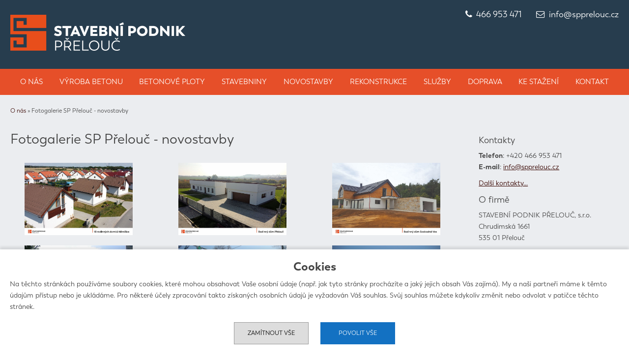

--- FILE ---
content_type: text/html; charset=UTF-8
request_url: https://www.spprelouc.cz/fotogalerie-sp-prelouc-novostavby.htm
body_size: 3686
content:
<!DOCTYPE html>
<html lang="cs">
	<head>
		        <meta charset="utf-8">
		<title>Fotogalerie SP Přelouč - novostavby</title>
		<!-- CSS -->
		<link href="https://www.spprelouc.cz/web/vzor/css/style.css" media="all" rel="stylesheet" type="text/css">
		<link href="https://www.spprelouc.cz/web/vzor/css/lightbox.css" rel="stylesheet" type="text/css">
		<link href="https://www.spprelouc.cz/web/vzor/img/favicon.ico" rel="shortcut icon">
		<link href="//maxcdn.bootstrapcdn.com/font-awesome/4.3.0/css/font-awesome.min.css" rel="stylesheet">
        <!-- META -->
		<meta name="viewport" content="initial-scale=1.0, width=device-width">
		<meta name="author" content="STAVEBNÍ PODNIK PŘELOUČ, s.r.o.">
		<meta name="description" content="Fotogalerie SP Přelouč - novostavby">
		<meta name="keywords" content="Fotogalerie SP Přelouč - novostavby">
		<meta name="robots" content="index,follow">
			</head>
	<body class="page_625">
			<header id="header">
				<div class="center">
                    <a href="https://www.spprelouc.cz/" class="logo"><img src="https://www.spprelouc.cz/web/vzor/img/logo.png" alt="STAVEBNÍ PODNIK PŘELOUČ, s.r.o." title="STAVEBNÍ PODNIK PŘELOUČ, s.r.o."></a>
                                        <span class="quick-use"><i class="fa fa-phone"></i> <a tel="+420466953471">466 953 471</a> &nbsp; &nbsp; <i class="fa fa-envelope-o"></i> <a href="mailto:info@spprelouc.cz">info@spprelouc.cz</a></span>
                </div>
            </header>
            <nav id="nav">
                <div class="center">
                    <ul>
									<li >
				<a class=" first "  href="/uvodni-stranka.htm" title="O nás">O nás</a>
							</li>
														<li >
				<a class="  "  href="/vyroba-betonu.htm" title="Výroba betonu">Výroba betonu</a>
							</li>
														<li >
				<a class="  "  href="/3d-betonove-ploty.htm" title="Betonové ploty">Betonové ploty</a>
							</li>
														<li >
				<a class="  "  href="/stavebniny.htm" title="Stavebniny">Stavebniny</a>
							</li>
														<li >
				<a class="  "  href="/novostavby.htm" title="Novostavby">Novostavby</a>
							</li>
														<li >
				<a class="  "  href="/rekonstrukce.htm" title="Rekonstrukce">Rekonstrukce</a>
							</li>
														<li class="sipka">
				<a class="  "  href="/sluzby-stavebni-firma-prelouc.htm" title="Služby">Služby</a>
								<ul>
										<li>
						<a  href="/akce-na-stavebni-material-pardubice-spprelouc.htm" title="Akce">Akce</a>
											</li>
										<li>
						<a  href="/zatepleni.htm" title="Zateplení">Zateplení</a>
											</li>
										<li>
						<a  href="/sterky-a-pisky.htm" title="Štěrky a písky">Štěrky a písky</a>
											</li>
										<li>
						<a  href="/zamecnicke-prace-prelouc.htm" title="Zámečnické práce">Zámečnické práce</a>
											</li>
										<li>
						<a  href="/truhlarske-prace-prelouc.htm" title="Truhlářské práce">Truhlářské práce</a>
											</li>
									</ul>
							</li>
														<li >
				<a class="  "  href="/doprava.htm" title="Doprava">Doprava</a>
							</li>
														<li class="sipka">
				<a class="  "  href="/fotogalerie.htm" title="Ke stažení">Ke stažení</a>
								<ul>
										<li>
						<a  href="/certifikaty.htm" title="Certifikáty">Certifikáty</a>
											</li>
										<li>
						<a  href="/ceniky.htm" title="Ceníky">Ceníky</a>
											</li>
										<li>
						<a  href="/vseobecne-obchodni-podminky.htm" title="Všeobecné obchodní podmínky">Všeobecné obchodní podmínky</a>
											</li>
									</ul>
							</li>
														<li >
				<a class="  last"  href="/kontakt.htm" title="Kontakt">Kontakt</a>
							</li>
						</ul>
                    <a id="mobile-nav">MENU</a>
                </div>
                <div class="clear"></div>
            </nav>
						<div id="main" role="main">
				<div class="center">
                <div class="breadcrumb"><a href="https://www.spprelouc.cz/uvodni-stranka.htm" title="O nás">O nás</a> <span class="htmlpagging_separator">&raquo;</span> Fotogalerie SP Přelouč - novostavby</div>				   												<div class="row">
					<div class="col-75">	<h1>Fotogalerie SP Přelouč - novostavby</h1>

					
																		<div class="row">
<div class="col-3">
<p style="text-align: center;"><img alt="Výstavba rodinných domů u Pardubic - SPP ( Stavební podnik Přelouč )" src="/pool/vzor/upload/Novostavby/SPP_Nmcice.jpg" style="text-align: center; width: 220px;" title="Novostavba  administrativní budovy a haly firmy Matezex Hradec Králové" /></p>
</div>

<div class="col-3">
<p style="text-align: center;"><img alt="Stavba moderního rodinného domu v Přelouči - SPP ( Stavební podnik Přelouč )" src="/pool/vzor/upload/Novostavby/SPP_Pelouc.jpg" style="text-align: center; width: 220px;" title="Novostavba  administrativní budovy a haly firmy Matezex Hradec Králové" /></p>
</div>

<div class="col-3">
<p style="text-align: center;"><img alt="Stavba rodinného domu Svobodná Ves - SPP ( Stavební podnik Přelouč )" src="/pool/vzor/upload/Novostavby/SPP_Rodinny_dm_Svobodna_Ves.jpg" style="text-align: center; width: 220px;" title="Novostavba  administrativní budovy a haly firmy Matezex Hradec Králové" /></p>
</div>

<div class="clear">
<p></p>
</div>
</div>
										            <div class="clear"></div>
																	<div class="row">
<div class="col-3">
<p style="text-align: center;"><img alt="" src="/pool/vzor/upload/fotogalerie_novostavby/Matezex_3.jpg" style="width: 220px;" title="Novostavba  administrativní budovy a haly firmy Matezex Hradec Králové" /></p>
</div>

<div class="col-3">
<p style="text-align: center;"><img alt="" src="/pool/vzor/upload/fotogalerie_novostavby/Matezex_2.jpg" style="width: 220px;" title="Novostavba  administrativní budovy a haly firmy Matezex Hradec Králové" /></p>
</div>

<div class="col-3">
<p style="text-align: center;"><img alt="" src="/pool/vzor/upload/fotogalerie_novostavby/Matezex.jpg" style="width: 220px;" title="Novostavba  administrativní budovy a haly firmy Matezex Hradec Králové" /></p>
</div>

<div class="clear">
<p></p>
</div>
</div>
										            <div class="clear"></div>
																	<div class="row">
<div class="col-3">
<p style="text-align: center;"><img alt="" src="/pool/vzor/upload/fotogalerie_novostavby/Administrativni_budova_a_hala_firmy_SVOS_Pelouc.jpg" style="width: 220px;" /></p>
</div>

<div class="col-3">
<p style="text-align: center;"><img alt="" src="/pool/vzor/upload/Novostavby/Referen_028.jpg" style="width: 250px;" /></p>
</div>

<div class="col-3">
<p style="text-align: center;"><img alt="" src="/pool/vzor/upload/fotogalerie_novostavby/Provozni_budova_004.jpg" style="width: 220px;" /></p>
</div>

<div class="clear">
<p></p>
</div>
</div>
										            <div class="clear"></div>
																	<div class="row">
<div class="col-2">
<p style="text-align: center;"><img alt="Řadové domy Jesničánky" src="/pool/vzor/upload/Novostavby/nov.jpg" style="width: 270px;" title="Řadové domy Jesničánky" /></p>
</div>

<div class="col-2">
<p><img alt="Řadové domy Jesničánky" src="/pool/vzor/upload/Novostavby/RD_Jesnicanky_od_ulice_900x600.JPG" style="width: 305px;" title="Řadové domy Jesničánky" /></p>
</div>

<div class="clear">
<p></p>
</div>
</div>
										            <div class="clear"></div>
									<h2>Novostavba ubytovny v Přelouči</h2>
																			<div class="row">
<div class="col-3">
<p><img alt="Ubytovna Přelouč " src="/pool/vzor/upload/Novostavby/ubytovna_Pelouc/20151110_145423.jpg" style="width: 220px;" /></p>
</div>

<div class="col-3">
<p><img alt="Ubytovna Přelouč 2" src="/pool/vzor/upload/Novostavby/ubytovna_Pelouc/20160413_071947.jpg" style="width: 220px;" /></p>
</div>

<div class="col-3">
<p><img alt="Ubytovna Přelouč 3" src="/pool/vzor/upload/Novostavby/ubytovna_Pelouc/20160819_085003.jpg" style="width: 220px;" /></p>
</div>

<div class="clear">
<p></p>
</div>
</div>
										            <div class="clear"></div>
									<h2>Stavba rodinných domů Jesničánky</h2>
																			<p><iframe allowfullscreen="" frameborder="0" height="315" src="https://www.youtube-nocookie.com/embed/cAgWf3B2Djo?rel=0" width="560"></iframe></p>
										            <div class="clear"></div>
			
	
	
	
	</div>
					<div class="col-25">
						<h3>Kontakty</h3>
                            <p>
                            <b>Telefon</b>: +420 466 953 471<br>
                            <b>E-mail</b>: <a href="mailto:info@spprelouc.cz">info@spprelouc.cz</a></p>
                            <p><a href="/kontakt.htm">Další kontakty...</a></p>
                        <h3>O firmě</h3>
						    <p>STAVEBNÍ PODNIK PŘELOUČ, s.r.o.<br />Chrudimská 1661<br />535 01 Přelouč</p>
						    <p><b>IČ</b>: 47473053<br>
						    <b>DIČ</b>: CZ47473053</p>
                            <p>Spisová značka C 3165 vedená u Krajského soudu v Hradci Králové</p>
                        <a target="_blank" href="https://www.google.cz/maps/@50.0344198,15.5780245,3a,75y,247.15h,87.25t/data=!3m6!1e1!3m4!1s_ahW-NpxvfCO2IakKWlEFQ!2e0!7i13312!8i6656?hl=cs"><img src="/web/vzor/img/foto.jpg" alt=""></a>
					</div>
					<div class="clear"></div>
				</div>
				                </div>
                
			</div>
            
             
            			<div class="map">
				<div class="overlay" onClick='style.pointerEvents="none"'></div>
				<iframe src="https://www.google.com/maps/embed?pb=!1m18!1m12!1m3!1d10551.513330490983!2d15.568484950860803!3d50.03416045954876!2m3!1f0!2f0!3f0!3m2!1i1024!2i768!4f13.1!3m3!1m2!1s0x470c36cf6a8817b7%3A0x90d6aa255c198372!2zU3RhdmVibsOtIFBvZG5payBQxZllbG91xI0!5e0!3m2!1scs!2scz!4v1453457540435"></iframe>
			</div>
			<footer id="footer">
                <div id="footer-top">
				    <div class="row center">
					    <div class="col-3">
						    <h3>O firmě</h3>
						    <p>STAVEBNÍ PODNIK PŘELOUČ, s.r.o.<br />Chrudimská 1661<br />535 01 Přelouč</p>
						    <p><b>IČ</b>: 47473053<br>
						    <b>DIČ</b>: CZ47473053</p>
                            <p>Spisová značka C 3165 vedená u Krajského soudu v Hradci Králové</p>
                            					    </div>
                        					    <div class="col-3">
						    <h3>Kam dále?</h3>
						    <ul>
							<li >
				<a class=" first "  href="/uvodni-stranka.htm" title="O nás">O nás</a>
			</li>
										<li >
				<a class="  "  href="/vyroba-betonu.htm" title="Výroba betonu">Výroba betonu</a>
			</li>
										<li >
				<a class="  "  href="/3d-betonove-ploty.htm" title="Betonové ploty">Betonové ploty</a>
			</li>
										<li >
				<a class="  "  href="/stavebniny.htm" title="Stavebniny">Stavebniny</a>
			</li>
										<li >
				<a class="  "  href="/novostavby.htm" title="Novostavby">Novostavby</a>
			</li>
										<li >
				<a class="  "  href="/rekonstrukce.htm" title="Rekonstrukce">Rekonstrukce</a>
			</li>
										<li class="sipka">
				<a class="  "  href="/sluzby-stavebni-firma-prelouc.htm" title="Služby">Služby</a>
			</li>
										<li >
				<a class="  "  href="/doprava.htm" title="Doprava">Doprava</a>
			</li>
										<li class="sipka">
				<a class="  "  href="/fotogalerie.htm" title="Ke stažení">Ke stažení</a>
			</li>
										<li >
				<a class="  last"  href="/kontakt.htm" title="Kontakt">Kontakt</a>
			</li>
				    <li><a href="/mapa-stranek.htm">Mapa stránek</a>
</ul>
					    </div>
					    <div class="col-3">
						    <h3>Kontakty</h3>
                            <p>
                            <b>Telefon</b>: +420 466 953 471<br>
                            <b>E-mail</b>: <a href="mailto:info@spprelouc.cz">info@spprelouc.cz</a></p>
                            <p><a href="/kontakt.htm">Další kontakty...</a></p>
                                                        
                            					    </div>
					    <div class="clear"></div>
				    </div>
                </div>
				<div id="footer-bottom">
					                      <div class="row center">
                        <div class="col-2"><p><strong>&copy; 2016-2026</strong>, STAVEBNÍ PODNIK PŘELOUČ, s.r.o.</p></div>
					    <div class="col-2 text-right"><p><strong>Realizace a SEO</strong>: <a href="http://www.ccn.cz/" title="Tvorba www stránek a internetových obchodů, Hradec Králové.">CCN plus s.r.o.</a></p></div>
					    <div class="clear"></div>
                    </div>
				</div>

			</footer>
		

		<!-- JS -->
		<script src="/common/object.js"></script>
		<script src="https://www.spprelouc.cz/web/vzor/js/jquery.js"></script>
		<script>$(document).ready(function(){$.ajax({url: "/inc/stat.php",type: 'POST',data: {id:1}});});</script>
		<script src="https://www.spprelouc.cz/web/vzor/js/html5shiv.js"></script>
		<script src="https://www.spprelouc.cz/web/vzor/js/lightbox.min.js"></script>
		<script src="https://www.spprelouc.cz/web/vzor/js/js.10.js"></script>
		
        <script async src="https://www.googletagmanager.com/gtag/js?id=UA-78420155-1"></script>
        <script> window.dataLayer = window.dataLayer || []; function gtag(){dataLayer.push(arguments);} 
        gtag('js', new Date());
        gtag('set', 'ads_data_redaction', true); 
        gtag('consent', 'default', {
            'ad_storage': 'denied',
            'analytics_storage': 'denied',
            'personalization_storage': 'denied'
        });
        gtag('config', 'UA-78420155-1');
        </script>
        
                
        <div class="cookie_popup">
        <div class="cookie_text">
        <span style="text-align: center;display: block;font-size: 24px;font-weight: bold;padding-bottom: 10px;line-height: initial;">Cookies<br></span>
        Na těchto stránkách používáme soubory cookies, které mohou obsahovat Vaše osobní údaje (např. jak tyto stránky procházíte a jaký jejich obsah Vás zajímá). My a naši partneři máme k těmto údajům přístup nebo je ukládáme. Pro některé účely zpracování takto získaných osobních údajů je vyžadován Váš souhlas. Svůj souhlas můžete kdykoliv změnit nebo odvolat v patičce těchto stránek.
        </div>
        <a class="cookie_button button_deny" onclick="cookie_reject_all();">Zamítnout vše</a>
        <a class="cookie_button button_allow" onclick="cookie_allow_all();">Povolit vše</a>
      </div>
 	</body>
</html>

--- FILE ---
content_type: text/html; charset=utf-8
request_url: https://www.youtube-nocookie.com/embed/cAgWf3B2Djo?rel=0
body_size: 46593
content:
<!DOCTYPE html><html lang="en" dir="ltr" data-cast-api-enabled="true"><head><meta name="viewport" content="width=device-width, initial-scale=1"><script nonce="dTp208k6VqvLNesPuns7Xw">if ('undefined' == typeof Symbol || 'undefined' == typeof Symbol.iterator) {delete Array.prototype.entries;}</script><style name="www-roboto" nonce="TwO9KHLbee4FPxpnf7FGhw">@font-face{font-family:'Roboto';font-style:normal;font-weight:400;font-stretch:100%;src:url(//fonts.gstatic.com/s/roboto/v48/KFO7CnqEu92Fr1ME7kSn66aGLdTylUAMa3GUBHMdazTgWw.woff2)format('woff2');unicode-range:U+0460-052F,U+1C80-1C8A,U+20B4,U+2DE0-2DFF,U+A640-A69F,U+FE2E-FE2F;}@font-face{font-family:'Roboto';font-style:normal;font-weight:400;font-stretch:100%;src:url(//fonts.gstatic.com/s/roboto/v48/KFO7CnqEu92Fr1ME7kSn66aGLdTylUAMa3iUBHMdazTgWw.woff2)format('woff2');unicode-range:U+0301,U+0400-045F,U+0490-0491,U+04B0-04B1,U+2116;}@font-face{font-family:'Roboto';font-style:normal;font-weight:400;font-stretch:100%;src:url(//fonts.gstatic.com/s/roboto/v48/KFO7CnqEu92Fr1ME7kSn66aGLdTylUAMa3CUBHMdazTgWw.woff2)format('woff2');unicode-range:U+1F00-1FFF;}@font-face{font-family:'Roboto';font-style:normal;font-weight:400;font-stretch:100%;src:url(//fonts.gstatic.com/s/roboto/v48/KFO7CnqEu92Fr1ME7kSn66aGLdTylUAMa3-UBHMdazTgWw.woff2)format('woff2');unicode-range:U+0370-0377,U+037A-037F,U+0384-038A,U+038C,U+038E-03A1,U+03A3-03FF;}@font-face{font-family:'Roboto';font-style:normal;font-weight:400;font-stretch:100%;src:url(//fonts.gstatic.com/s/roboto/v48/KFO7CnqEu92Fr1ME7kSn66aGLdTylUAMawCUBHMdazTgWw.woff2)format('woff2');unicode-range:U+0302-0303,U+0305,U+0307-0308,U+0310,U+0312,U+0315,U+031A,U+0326-0327,U+032C,U+032F-0330,U+0332-0333,U+0338,U+033A,U+0346,U+034D,U+0391-03A1,U+03A3-03A9,U+03B1-03C9,U+03D1,U+03D5-03D6,U+03F0-03F1,U+03F4-03F5,U+2016-2017,U+2034-2038,U+203C,U+2040,U+2043,U+2047,U+2050,U+2057,U+205F,U+2070-2071,U+2074-208E,U+2090-209C,U+20D0-20DC,U+20E1,U+20E5-20EF,U+2100-2112,U+2114-2115,U+2117-2121,U+2123-214F,U+2190,U+2192,U+2194-21AE,U+21B0-21E5,U+21F1-21F2,U+21F4-2211,U+2213-2214,U+2216-22FF,U+2308-230B,U+2310,U+2319,U+231C-2321,U+2336-237A,U+237C,U+2395,U+239B-23B7,U+23D0,U+23DC-23E1,U+2474-2475,U+25AF,U+25B3,U+25B7,U+25BD,U+25C1,U+25CA,U+25CC,U+25FB,U+266D-266F,U+27C0-27FF,U+2900-2AFF,U+2B0E-2B11,U+2B30-2B4C,U+2BFE,U+3030,U+FF5B,U+FF5D,U+1D400-1D7FF,U+1EE00-1EEFF;}@font-face{font-family:'Roboto';font-style:normal;font-weight:400;font-stretch:100%;src:url(//fonts.gstatic.com/s/roboto/v48/KFO7CnqEu92Fr1ME7kSn66aGLdTylUAMaxKUBHMdazTgWw.woff2)format('woff2');unicode-range:U+0001-000C,U+000E-001F,U+007F-009F,U+20DD-20E0,U+20E2-20E4,U+2150-218F,U+2190,U+2192,U+2194-2199,U+21AF,U+21E6-21F0,U+21F3,U+2218-2219,U+2299,U+22C4-22C6,U+2300-243F,U+2440-244A,U+2460-24FF,U+25A0-27BF,U+2800-28FF,U+2921-2922,U+2981,U+29BF,U+29EB,U+2B00-2BFF,U+4DC0-4DFF,U+FFF9-FFFB,U+10140-1018E,U+10190-1019C,U+101A0,U+101D0-101FD,U+102E0-102FB,U+10E60-10E7E,U+1D2C0-1D2D3,U+1D2E0-1D37F,U+1F000-1F0FF,U+1F100-1F1AD,U+1F1E6-1F1FF,U+1F30D-1F30F,U+1F315,U+1F31C,U+1F31E,U+1F320-1F32C,U+1F336,U+1F378,U+1F37D,U+1F382,U+1F393-1F39F,U+1F3A7-1F3A8,U+1F3AC-1F3AF,U+1F3C2,U+1F3C4-1F3C6,U+1F3CA-1F3CE,U+1F3D4-1F3E0,U+1F3ED,U+1F3F1-1F3F3,U+1F3F5-1F3F7,U+1F408,U+1F415,U+1F41F,U+1F426,U+1F43F,U+1F441-1F442,U+1F444,U+1F446-1F449,U+1F44C-1F44E,U+1F453,U+1F46A,U+1F47D,U+1F4A3,U+1F4B0,U+1F4B3,U+1F4B9,U+1F4BB,U+1F4BF,U+1F4C8-1F4CB,U+1F4D6,U+1F4DA,U+1F4DF,U+1F4E3-1F4E6,U+1F4EA-1F4ED,U+1F4F7,U+1F4F9-1F4FB,U+1F4FD-1F4FE,U+1F503,U+1F507-1F50B,U+1F50D,U+1F512-1F513,U+1F53E-1F54A,U+1F54F-1F5FA,U+1F610,U+1F650-1F67F,U+1F687,U+1F68D,U+1F691,U+1F694,U+1F698,U+1F6AD,U+1F6B2,U+1F6B9-1F6BA,U+1F6BC,U+1F6C6-1F6CF,U+1F6D3-1F6D7,U+1F6E0-1F6EA,U+1F6F0-1F6F3,U+1F6F7-1F6FC,U+1F700-1F7FF,U+1F800-1F80B,U+1F810-1F847,U+1F850-1F859,U+1F860-1F887,U+1F890-1F8AD,U+1F8B0-1F8BB,U+1F8C0-1F8C1,U+1F900-1F90B,U+1F93B,U+1F946,U+1F984,U+1F996,U+1F9E9,U+1FA00-1FA6F,U+1FA70-1FA7C,U+1FA80-1FA89,U+1FA8F-1FAC6,U+1FACE-1FADC,U+1FADF-1FAE9,U+1FAF0-1FAF8,U+1FB00-1FBFF;}@font-face{font-family:'Roboto';font-style:normal;font-weight:400;font-stretch:100%;src:url(//fonts.gstatic.com/s/roboto/v48/KFO7CnqEu92Fr1ME7kSn66aGLdTylUAMa3OUBHMdazTgWw.woff2)format('woff2');unicode-range:U+0102-0103,U+0110-0111,U+0128-0129,U+0168-0169,U+01A0-01A1,U+01AF-01B0,U+0300-0301,U+0303-0304,U+0308-0309,U+0323,U+0329,U+1EA0-1EF9,U+20AB;}@font-face{font-family:'Roboto';font-style:normal;font-weight:400;font-stretch:100%;src:url(//fonts.gstatic.com/s/roboto/v48/KFO7CnqEu92Fr1ME7kSn66aGLdTylUAMa3KUBHMdazTgWw.woff2)format('woff2');unicode-range:U+0100-02BA,U+02BD-02C5,U+02C7-02CC,U+02CE-02D7,U+02DD-02FF,U+0304,U+0308,U+0329,U+1D00-1DBF,U+1E00-1E9F,U+1EF2-1EFF,U+2020,U+20A0-20AB,U+20AD-20C0,U+2113,U+2C60-2C7F,U+A720-A7FF;}@font-face{font-family:'Roboto';font-style:normal;font-weight:400;font-stretch:100%;src:url(//fonts.gstatic.com/s/roboto/v48/KFO7CnqEu92Fr1ME7kSn66aGLdTylUAMa3yUBHMdazQ.woff2)format('woff2');unicode-range:U+0000-00FF,U+0131,U+0152-0153,U+02BB-02BC,U+02C6,U+02DA,U+02DC,U+0304,U+0308,U+0329,U+2000-206F,U+20AC,U+2122,U+2191,U+2193,U+2212,U+2215,U+FEFF,U+FFFD;}@font-face{font-family:'Roboto';font-style:normal;font-weight:500;font-stretch:100%;src:url(//fonts.gstatic.com/s/roboto/v48/KFO7CnqEu92Fr1ME7kSn66aGLdTylUAMa3GUBHMdazTgWw.woff2)format('woff2');unicode-range:U+0460-052F,U+1C80-1C8A,U+20B4,U+2DE0-2DFF,U+A640-A69F,U+FE2E-FE2F;}@font-face{font-family:'Roboto';font-style:normal;font-weight:500;font-stretch:100%;src:url(//fonts.gstatic.com/s/roboto/v48/KFO7CnqEu92Fr1ME7kSn66aGLdTylUAMa3iUBHMdazTgWw.woff2)format('woff2');unicode-range:U+0301,U+0400-045F,U+0490-0491,U+04B0-04B1,U+2116;}@font-face{font-family:'Roboto';font-style:normal;font-weight:500;font-stretch:100%;src:url(//fonts.gstatic.com/s/roboto/v48/KFO7CnqEu92Fr1ME7kSn66aGLdTylUAMa3CUBHMdazTgWw.woff2)format('woff2');unicode-range:U+1F00-1FFF;}@font-face{font-family:'Roboto';font-style:normal;font-weight:500;font-stretch:100%;src:url(//fonts.gstatic.com/s/roboto/v48/KFO7CnqEu92Fr1ME7kSn66aGLdTylUAMa3-UBHMdazTgWw.woff2)format('woff2');unicode-range:U+0370-0377,U+037A-037F,U+0384-038A,U+038C,U+038E-03A1,U+03A3-03FF;}@font-face{font-family:'Roboto';font-style:normal;font-weight:500;font-stretch:100%;src:url(//fonts.gstatic.com/s/roboto/v48/KFO7CnqEu92Fr1ME7kSn66aGLdTylUAMawCUBHMdazTgWw.woff2)format('woff2');unicode-range:U+0302-0303,U+0305,U+0307-0308,U+0310,U+0312,U+0315,U+031A,U+0326-0327,U+032C,U+032F-0330,U+0332-0333,U+0338,U+033A,U+0346,U+034D,U+0391-03A1,U+03A3-03A9,U+03B1-03C9,U+03D1,U+03D5-03D6,U+03F0-03F1,U+03F4-03F5,U+2016-2017,U+2034-2038,U+203C,U+2040,U+2043,U+2047,U+2050,U+2057,U+205F,U+2070-2071,U+2074-208E,U+2090-209C,U+20D0-20DC,U+20E1,U+20E5-20EF,U+2100-2112,U+2114-2115,U+2117-2121,U+2123-214F,U+2190,U+2192,U+2194-21AE,U+21B0-21E5,U+21F1-21F2,U+21F4-2211,U+2213-2214,U+2216-22FF,U+2308-230B,U+2310,U+2319,U+231C-2321,U+2336-237A,U+237C,U+2395,U+239B-23B7,U+23D0,U+23DC-23E1,U+2474-2475,U+25AF,U+25B3,U+25B7,U+25BD,U+25C1,U+25CA,U+25CC,U+25FB,U+266D-266F,U+27C0-27FF,U+2900-2AFF,U+2B0E-2B11,U+2B30-2B4C,U+2BFE,U+3030,U+FF5B,U+FF5D,U+1D400-1D7FF,U+1EE00-1EEFF;}@font-face{font-family:'Roboto';font-style:normal;font-weight:500;font-stretch:100%;src:url(//fonts.gstatic.com/s/roboto/v48/KFO7CnqEu92Fr1ME7kSn66aGLdTylUAMaxKUBHMdazTgWw.woff2)format('woff2');unicode-range:U+0001-000C,U+000E-001F,U+007F-009F,U+20DD-20E0,U+20E2-20E4,U+2150-218F,U+2190,U+2192,U+2194-2199,U+21AF,U+21E6-21F0,U+21F3,U+2218-2219,U+2299,U+22C4-22C6,U+2300-243F,U+2440-244A,U+2460-24FF,U+25A0-27BF,U+2800-28FF,U+2921-2922,U+2981,U+29BF,U+29EB,U+2B00-2BFF,U+4DC0-4DFF,U+FFF9-FFFB,U+10140-1018E,U+10190-1019C,U+101A0,U+101D0-101FD,U+102E0-102FB,U+10E60-10E7E,U+1D2C0-1D2D3,U+1D2E0-1D37F,U+1F000-1F0FF,U+1F100-1F1AD,U+1F1E6-1F1FF,U+1F30D-1F30F,U+1F315,U+1F31C,U+1F31E,U+1F320-1F32C,U+1F336,U+1F378,U+1F37D,U+1F382,U+1F393-1F39F,U+1F3A7-1F3A8,U+1F3AC-1F3AF,U+1F3C2,U+1F3C4-1F3C6,U+1F3CA-1F3CE,U+1F3D4-1F3E0,U+1F3ED,U+1F3F1-1F3F3,U+1F3F5-1F3F7,U+1F408,U+1F415,U+1F41F,U+1F426,U+1F43F,U+1F441-1F442,U+1F444,U+1F446-1F449,U+1F44C-1F44E,U+1F453,U+1F46A,U+1F47D,U+1F4A3,U+1F4B0,U+1F4B3,U+1F4B9,U+1F4BB,U+1F4BF,U+1F4C8-1F4CB,U+1F4D6,U+1F4DA,U+1F4DF,U+1F4E3-1F4E6,U+1F4EA-1F4ED,U+1F4F7,U+1F4F9-1F4FB,U+1F4FD-1F4FE,U+1F503,U+1F507-1F50B,U+1F50D,U+1F512-1F513,U+1F53E-1F54A,U+1F54F-1F5FA,U+1F610,U+1F650-1F67F,U+1F687,U+1F68D,U+1F691,U+1F694,U+1F698,U+1F6AD,U+1F6B2,U+1F6B9-1F6BA,U+1F6BC,U+1F6C6-1F6CF,U+1F6D3-1F6D7,U+1F6E0-1F6EA,U+1F6F0-1F6F3,U+1F6F7-1F6FC,U+1F700-1F7FF,U+1F800-1F80B,U+1F810-1F847,U+1F850-1F859,U+1F860-1F887,U+1F890-1F8AD,U+1F8B0-1F8BB,U+1F8C0-1F8C1,U+1F900-1F90B,U+1F93B,U+1F946,U+1F984,U+1F996,U+1F9E9,U+1FA00-1FA6F,U+1FA70-1FA7C,U+1FA80-1FA89,U+1FA8F-1FAC6,U+1FACE-1FADC,U+1FADF-1FAE9,U+1FAF0-1FAF8,U+1FB00-1FBFF;}@font-face{font-family:'Roboto';font-style:normal;font-weight:500;font-stretch:100%;src:url(//fonts.gstatic.com/s/roboto/v48/KFO7CnqEu92Fr1ME7kSn66aGLdTylUAMa3OUBHMdazTgWw.woff2)format('woff2');unicode-range:U+0102-0103,U+0110-0111,U+0128-0129,U+0168-0169,U+01A0-01A1,U+01AF-01B0,U+0300-0301,U+0303-0304,U+0308-0309,U+0323,U+0329,U+1EA0-1EF9,U+20AB;}@font-face{font-family:'Roboto';font-style:normal;font-weight:500;font-stretch:100%;src:url(//fonts.gstatic.com/s/roboto/v48/KFO7CnqEu92Fr1ME7kSn66aGLdTylUAMa3KUBHMdazTgWw.woff2)format('woff2');unicode-range:U+0100-02BA,U+02BD-02C5,U+02C7-02CC,U+02CE-02D7,U+02DD-02FF,U+0304,U+0308,U+0329,U+1D00-1DBF,U+1E00-1E9F,U+1EF2-1EFF,U+2020,U+20A0-20AB,U+20AD-20C0,U+2113,U+2C60-2C7F,U+A720-A7FF;}@font-face{font-family:'Roboto';font-style:normal;font-weight:500;font-stretch:100%;src:url(//fonts.gstatic.com/s/roboto/v48/KFO7CnqEu92Fr1ME7kSn66aGLdTylUAMa3yUBHMdazQ.woff2)format('woff2');unicode-range:U+0000-00FF,U+0131,U+0152-0153,U+02BB-02BC,U+02C6,U+02DA,U+02DC,U+0304,U+0308,U+0329,U+2000-206F,U+20AC,U+2122,U+2191,U+2193,U+2212,U+2215,U+FEFF,U+FFFD;}</style><script name="www-roboto" nonce="dTp208k6VqvLNesPuns7Xw">if (document.fonts && document.fonts.load) {document.fonts.load("400 10pt Roboto", "E"); document.fonts.load("500 10pt Roboto", "E");}</script><link rel="stylesheet" href="/s/player/c9168c90/www-player.css" name="www-player" nonce="TwO9KHLbee4FPxpnf7FGhw"><style nonce="TwO9KHLbee4FPxpnf7FGhw">html {overflow: hidden;}body {font: 12px Roboto, Arial, sans-serif; background-color: #000; color: #fff; height: 100%; width: 100%; overflow: hidden; position: absolute; margin: 0; padding: 0;}#player {width: 100%; height: 100%;}h1 {text-align: center; color: #fff;}h3 {margin-top: 6px; margin-bottom: 3px;}.player-unavailable {position: absolute; top: 0; left: 0; right: 0; bottom: 0; padding: 25px; font-size: 13px; background: url(/img/meh7.png) 50% 65% no-repeat;}.player-unavailable .message {text-align: left; margin: 0 -5px 15px; padding: 0 5px 14px; border-bottom: 1px solid #888; font-size: 19px; font-weight: normal;}.player-unavailable a {color: #167ac6; text-decoration: none;}</style><script nonce="dTp208k6VqvLNesPuns7Xw">var ytcsi={gt:function(n){n=(n||"")+"data_";return ytcsi[n]||(ytcsi[n]={tick:{},info:{},gel:{preLoggedGelInfos:[]}})},now:window.performance&&window.performance.timing&&window.performance.now&&window.performance.timing.navigationStart?function(){return window.performance.timing.navigationStart+window.performance.now()}:function(){return(new Date).getTime()},tick:function(l,t,n){var ticks=ytcsi.gt(n).tick;var v=t||ytcsi.now();if(ticks[l]){ticks["_"+l]=ticks["_"+l]||[ticks[l]];ticks["_"+l].push(v)}ticks[l]=
v},info:function(k,v,n){ytcsi.gt(n).info[k]=v},infoGel:function(p,n){ytcsi.gt(n).gel.preLoggedGelInfos.push(p)},setStart:function(t,n){ytcsi.tick("_start",t,n)}};
(function(w,d){function isGecko(){if(!w.navigator)return false;try{if(w.navigator.userAgentData&&w.navigator.userAgentData.brands&&w.navigator.userAgentData.brands.length){var brands=w.navigator.userAgentData.brands;var i=0;for(;i<brands.length;i++)if(brands[i]&&brands[i].brand==="Firefox")return true;return false}}catch(e){setTimeout(function(){throw e;})}if(!w.navigator.userAgent)return false;var ua=w.navigator.userAgent;return ua.indexOf("Gecko")>0&&ua.toLowerCase().indexOf("webkit")<0&&ua.indexOf("Edge")<
0&&ua.indexOf("Trident")<0&&ua.indexOf("MSIE")<0}ytcsi.setStart(w.performance?w.performance.timing.responseStart:null);var isPrerender=(d.visibilityState||d.webkitVisibilityState)=="prerender";var vName=!d.visibilityState&&d.webkitVisibilityState?"webkitvisibilitychange":"visibilitychange";if(isPrerender){var startTick=function(){ytcsi.setStart();d.removeEventListener(vName,startTick)};d.addEventListener(vName,startTick,false)}if(d.addEventListener)d.addEventListener(vName,function(){ytcsi.tick("vc")},
false);if(isGecko()){var isHidden=(d.visibilityState||d.webkitVisibilityState)=="hidden";if(isHidden)ytcsi.tick("vc")}var slt=function(el,t){setTimeout(function(){var n=ytcsi.now();el.loadTime=n;if(el.slt)el.slt()},t)};w.__ytRIL=function(el){if(!el.getAttribute("data-thumb"))if(w.requestAnimationFrame)w.requestAnimationFrame(function(){slt(el,0)});else slt(el,16)}})(window,document);
</script><script nonce="dTp208k6VqvLNesPuns7Xw">var ytcfg={d:function(){return window.yt&&yt.config_||ytcfg.data_||(ytcfg.data_={})},get:function(k,o){return k in ytcfg.d()?ytcfg.d()[k]:o},set:function(){var a=arguments;if(a.length>1)ytcfg.d()[a[0]]=a[1];else{var k;for(k in a[0])ytcfg.d()[k]=a[0][k]}}};
ytcfg.set({"CLIENT_CANARY_STATE":"none","DEVICE":"cbr\u003dChrome\u0026cbrand\u003dapple\u0026cbrver\u003d131.0.0.0\u0026ceng\u003dWebKit\u0026cengver\u003d537.36\u0026cos\u003dMacintosh\u0026cosver\u003d10_15_7\u0026cplatform\u003dDESKTOP","EVENT_ID":"Yo94aYqlHPv4_tcPov7QgQ8","EXPERIMENT_FLAGS":{"ab_det_apm":true,"ab_det_el_h":true,"ab_det_em_inj":true,"ab_l_sig_st":true,"ab_l_sig_st_e":true,"action_companion_center_align_description":true,"allow_skip_networkless":true,"always_send_and_write":true,"att_web_record_metrics":true,"attmusi":true,"c3_enable_button_impression_logging":true,"c3_watch_page_component":true,"cancel_pending_navs":true,"clean_up_manual_attribution_header":true,"config_age_report_killswitch":true,"cow_optimize_idom_compat":true,"csi_on_gel":true,"delhi_mweb_colorful_sd":true,"delhi_mweb_colorful_sd_v2":true,"deprecate_pair_servlet_enabled":true,"desktop_sparkles_light_cta_button":true,"disable_cached_masthead_data":true,"disable_child_node_auto_formatted_strings":true,"disable_log_to_visitor_layer":true,"disable_pacf_logging_for_memory_limited_tv":true,"embeds_enable_eid_enforcement_for_youtube":true,"embeds_enable_info_panel_dismissal":true,"embeds_enable_pfp_always_unbranded":true,"embeds_muted_autoplay_sound_fix":true,"embeds_serve_es6_client":true,"embeds_web_nwl_disable_nocookie":true,"embeds_web_updated_shorts_definition_fix":true,"enable_active_view_display_ad_renderer_web_home":true,"enable_ad_disclosure_banner_a11y_fix":true,"enable_android_web_view_top_insets_bugfix":true,"enable_client_sli_logging":true,"enable_client_streamz_web":true,"enable_client_ve_spec":true,"enable_cloud_save_error_popup_after_retry":true,"enable_dai_sdf_h5_preroll":true,"enable_datasync_id_header_in_web_vss_pings":true,"enable_default_mono_cta_migration_web_client":true,"enable_docked_chat_messages":true,"enable_drop_shadow_experiment":true,"enable_entity_store_from_dependency_injection":true,"enable_inline_muted_playback_on_web_search":true,"enable_inline_muted_playback_on_web_search_for_vdc":true,"enable_inline_muted_playback_on_web_search_for_vdcb":true,"enable_is_extended_monitoring":true,"enable_is_mini_app_page_active_bugfix":true,"enable_logging_first_user_action_after_game_ready":true,"enable_ltc_param_fetch_from_innertube":true,"enable_masthead_mweb_padding_fix":true,"enable_menu_renderer_button_in_mweb_hclr":true,"enable_mini_app_command_handler_mweb_fix":true,"enable_mini_guide_downloads_item":true,"enable_mixed_direction_formatted_strings":true,"enable_mweb_new_caption_language_picker":true,"enable_names_handles_account_switcher":true,"enable_network_request_logging_on_game_events":true,"enable_new_paid_product_placement":true,"enable_open_in_new_tab_icon_for_short_dr_for_desktop_search":true,"enable_open_yt_content":true,"enable_origin_query_parameter_bugfix":true,"enable_pause_ads_on_ytv_html5":true,"enable_payments_purchase_manager":true,"enable_pdp_icon_prefetch":true,"enable_pl_r_si_fa":true,"enable_place_pivot_url":true,"enable_pv_screen_modern_text":true,"enable_removing_navbar_title_on_hashtag_page_mweb":true,"enable_rta_manager":true,"enable_sdf_companion_h5":true,"enable_sdf_dai_h5_midroll":true,"enable_sdf_h5_endemic_mid_post_roll":true,"enable_sdf_on_h5_unplugged_vod_midroll":true,"enable_sdf_shorts_player_bytes_h5":true,"enable_sending_unwrapped_game_audio_as_serialized_metadata":true,"enable_sfv_effect_pivot_url":true,"enable_shorts_new_carousel":true,"enable_skip_ad_guidance_prompt":true,"enable_skippable_ads_for_unplugged_ad_pod":true,"enable_smearing_expansion_dai":true,"enable_time_out_messages":true,"enable_timeline_view_modern_transcript_fe":true,"enable_video_display_compact_button_group_for_desktop_search":true,"enable_web_delhi_icons":true,"enable_web_home_top_landscape_image_layout_level_click":true,"enable_web_tiered_gel":true,"enable_window_constrained_buy_flow_dialog":true,"enable_wiz_queue_effect_and_on_init_initial_runs":true,"enable_ypc_spinners":true,"enable_yt_ata_iframe_authuser":true,"export_networkless_options":true,"export_player_version_to_ytconfig":true,"fill_single_video_with_notify_to_lasr":true,"fix_ad_miniplayer_controls_rendering":true,"fix_ads_tracking_for_swf_config_deprecation_mweb":true,"h5_companion_enable_adcpn_macro_substitution_for_click_pings":true,"h5_inplayer_enable_adcpn_macro_substitution_for_click_pings":true,"h5_reset_cache_and_filter_before_update_masthead":true,"hide_channel_creation_title_for_mweb":true,"high_ccv_client_side_caching_h5":true,"html5_force_debug_data_for_client_tmp_logs":true,"html5_log_trigger_events_with_debug_data":true,"html5_ssdai_enable_media_end_cue_range":true,"idb_immediate_commit":true,"il_attach_cache_limit":true,"il_use_view_model_logging_context":true,"is_browser_support_for_webcam_streaming":true,"json_condensed_response":true,"kev_adb_pg":true,"kevlar_gel_error_routing":true,"kevlar_watch_cinematics":true,"live_chat_enable_controller_extraction":true,"live_chat_enable_rta_manager":true,"log_click_with_layer_from_element_in_command_handler":true,"mdx_enable_privacy_disclosure_ui":true,"mdx_load_cast_api_bootstrap_script":true,"medium_progress_bar_modification":true,"migrate_remaining_web_ad_badges_to_innertube":true,"mobile_account_menu_refresh":true,"mweb_account_linking_noapp":true,"mweb_after_render_to_scheduler":true,"mweb_allow_modern_search_suggest_behavior":true,"mweb_animated_actions":true,"mweb_app_upsell_button_direct_to_app":true,"mweb_c3_enable_adaptive_signals":true,"mweb_c3_library_page_enable_recent_shelf":true,"mweb_c3_remove_web_navigation_endpoint_data":true,"mweb_c3_use_canonical_from_player_response":true,"mweb_cinematic_watch":true,"mweb_command_handler":true,"mweb_delay_watch_initial_data":true,"mweb_disable_searchbar_scroll":true,"mweb_enable_browse_chunks":true,"mweb_enable_fine_scrubbing_for_recs":true,"mweb_enable_imp_portal":true,"mweb_enable_keto_batch_player_fullscreen":true,"mweb_enable_keto_batch_player_progress_bar":true,"mweb_enable_keto_batch_player_tooltips":true,"mweb_enable_lockup_view_model_for_ucp":true,"mweb_enable_mix_panel_title_metadata":true,"mweb_enable_more_drawer":true,"mweb_enable_optional_fullscreen_landscape_locking":true,"mweb_enable_overlay_touch_manager":true,"mweb_enable_premium_carve_out_fix":true,"mweb_enable_refresh_detection":true,"mweb_enable_search_imp":true,"mweb_enable_shorts_pivot_button":true,"mweb_enable_shorts_video_preload":true,"mweb_enable_skippables_on_jio_phone":true,"mweb_enable_two_line_title_on_shorts":true,"mweb_enable_varispeed_controller":true,"mweb_enable_watch_feed_infinite_scroll":true,"mweb_enable_wrapped_unplugged_pause_membership_dialog_renderer":true,"mweb_fix_monitor_visibility_after_render":true,"mweb_force_ios_fallback_to_native_control":true,"mweb_fp_auto_fullscreen":true,"mweb_fullscreen_controls":true,"mweb_fullscreen_controls_action_buttons":true,"mweb_fullscreen_watch_system":true,"mweb_home_reactive_shorts":true,"mweb_innertube_search_command":true,"mweb_lang_in_html":true,"mweb_like_button_synced_with_entities":true,"mweb_logo_use_home_page_ve":true,"mweb_native_control_in_faux_fullscreen_shared":true,"mweb_player_control_on_hover":true,"mweb_player_delhi_dtts":true,"mweb_player_settings_use_bottom_sheet":true,"mweb_player_show_previous_next_buttons_in_playlist":true,"mweb_player_skip_no_op_state_changes":true,"mweb_player_user_select_none":true,"mweb_playlist_engagement_panel":true,"mweb_progress_bar_seek_on_mouse_click":true,"mweb_pull_2_full":true,"mweb_pull_2_full_enable_touch_handlers":true,"mweb_schedule_warm_watch_response":true,"mweb_searchbox_legacy_navigation":true,"mweb_see_fewer_shorts":true,"mweb_shorts_comments_panel_id_change":true,"mweb_shorts_early_continuation":true,"mweb_show_ios_smart_banner":true,"mweb_show_sign_in_button_from_header":true,"mweb_use_server_url_on_startup":true,"mweb_watch_captions_enable_auto_translate":true,"mweb_watch_captions_set_default_size":true,"mweb_watch_stop_scheduler_on_player_response":true,"mweb_watchfeed_big_thumbnails":true,"mweb_yt_searchbox":true,"networkless_logging":true,"no_client_ve_attach_unless_shown":true,"pageid_as_header_web":true,"playback_settings_use_switch_menu":true,"player_controls_autonav_fix":true,"player_controls_skip_double_signal_update":true,"polymer_bad_build_labels":true,"polymer_verifiy_app_state":true,"qoe_send_and_write":true,"remove_chevron_from_ad_disclosure_banner_h5":true,"remove_masthead_channel_banner_on_refresh":true,"remove_slot_id_exited_trigger_for_dai_in_player_slot_expire":true,"replace_client_url_parsing_with_server_signal":true,"service_worker_enabled":true,"service_worker_push_enabled":true,"service_worker_push_home_page_prompt":true,"service_worker_push_watch_page_prompt":true,"shell_load_gcf":true,"shorten_initial_gel_batch_timeout":true,"should_use_yt_voice_endpoint_in_kaios":true,"smarter_ve_dedupping":true,"speedmaster_no_seek":true,"stop_handling_click_for_non_rendering_overlay_layout":true,"suppress_error_204_logging":true,"synced_panel_scrolling_controller":true,"use_event_time_ms_header":true,"use_fifo_for_networkless":true,"use_request_time_ms_header":true,"use_session_based_sampling":true,"use_thumbnail_overlay_time_status_renderer_for_live_badge":true,"vss_final_ping_send_and_write":true,"vss_playback_use_send_and_write":true,"web_adaptive_repeat_ase":true,"web_always_load_chat_support":true,"web_animated_like":true,"web_api_url":true,"web_attributed_string_deep_equal_bugfix":true,"web_autonav_allow_off_by_default":true,"web_button_vm_refactor_disabled":true,"web_c3_log_app_init_finish":true,"web_component_wrapper_track_owner":true,"web_csi_action_sampling_enabled":true,"web_dedupe_ve_grafting":true,"web_disable_backdrop_filter":true,"web_enable_ab_rsp_cl":true,"web_enable_course_icon_update":true,"web_enable_error_204":true,"web_fix_segmented_like_dislike_undefined":true,"web_gcf_hashes_innertube":true,"web_gel_timeout_cap":true,"web_metadata_carousel_elref_bugfix":true,"web_parent_target_for_sheets":true,"web_persist_server_autonav_state_on_client":true,"web_playback_associated_log_ctt":true,"web_playback_associated_ve":true,"web_prefetch_preload_video":true,"web_progress_bar_draggable":true,"web_resizable_advertiser_banner_on_masthead_safari_fix":true,"web_shorts_just_watched_on_channel_and_pivot_study":true,"web_shorts_just_watched_overlay":true,"web_update_panel_visibility_logging_fix":true,"web_video_attribute_view_model_a11y_fix":true,"web_watch_controls_state_signals":true,"web_wiz_attributed_string":true,"webfe_mweb_watch_microdata":true,"webfe_watch_shorts_canonical_url_fix":true,"webpo_exit_on_net_err":true,"wiz_diff_overwritable":true,"woffle_used_state_report":true,"wpo_gel_strz":true,"H5_async_logging_delay_ms":30000.0,"attention_logging_scroll_throttle":500.0,"autoplay_pause_by_lact_sampling_fraction":0.0,"cinematic_watch_effect_opacity":0.4,"log_window_onerror_fraction":0.1,"speedmaster_playback_rate":2.0,"tv_pacf_logging_sample_rate":0.01,"web_attention_logging_scroll_throttle":500.0,"web_load_prediction_threshold":0.1,"web_navigation_prediction_threshold":0.1,"web_pbj_log_warning_rate":0.0,"web_system_health_fraction":0.01,"ytidb_transaction_ended_event_rate_limit":0.02,"active_time_update_interval_ms":10000,"att_init_delay":500,"autoplay_pause_by_lact_sec":0,"botguard_async_snapshot_timeout_ms":3000,"check_navigator_accuracy_timeout_ms":0,"cinematic_watch_css_filter_blur_strength":40,"cinematic_watch_fade_out_duration":500,"close_webview_delay_ms":100,"cloud_save_game_data_rate_limit_ms":3000,"compression_disable_point":10,"custom_active_view_tos_timeout_ms":3600000,"embeds_widget_poll_interval_ms":0,"gel_min_batch_size":3,"gel_queue_timeout_max_ms":60000,"get_async_timeout_ms":60000,"hide_cta_for_home_web_video_ads_animate_in_time":2,"html5_byterate_soft_cap":0,"initial_gel_batch_timeout":2000,"max_body_size_to_compress":500000,"max_prefetch_window_sec_for_livestream_optimization":10,"min_prefetch_offset_sec_for_livestream_optimization":20,"mini_app_container_iframe_src_update_delay_ms":0,"multiple_preview_news_duration_time":11000,"mweb_c3_toast_duration_ms":5000,"mweb_deep_link_fallback_timeout_ms":10000,"mweb_delay_response_received_actions":100,"mweb_fp_dpad_rate_limit_ms":0,"mweb_fp_dpad_watch_title_clamp_lines":0,"mweb_history_manager_cache_size":100,"mweb_ios_fullscreen_playback_transition_delay_ms":500,"mweb_ios_fullscreen_system_pause_epilson_ms":0,"mweb_override_response_store_expiration_ms":0,"mweb_shorts_early_continuation_trigger_threshold":4,"mweb_w2w_max_age_seconds":0,"mweb_watch_captions_default_size":2,"neon_dark_launch_gradient_count":0,"network_polling_interval":30000,"play_click_interval_ms":30000,"play_ping_interval_ms":10000,"prefetch_comments_ms_after_video":0,"send_config_hash_timer":0,"service_worker_push_logged_out_prompt_watches":-1,"service_worker_push_prompt_cap":-1,"service_worker_push_prompt_delay_microseconds":3888000000000,"slow_compressions_before_abandon_count":4,"speedmaster_cancellation_movement_dp":10,"speedmaster_touch_activation_ms":500,"web_attention_logging_throttle":500,"web_foreground_heartbeat_interval_ms":28000,"web_gel_debounce_ms":10000,"web_logging_max_batch":100,"web_max_tracing_events":50,"web_tracing_session_replay":0,"wil_icon_max_concurrent_fetches":9999,"ytidb_remake_db_retries":3,"ytidb_reopen_db_retries":3,"WebClientReleaseProcessCritical__youtube_embeds_client_version_override":"","WebClientReleaseProcessCritical__youtube_embeds_web_client_version_override":"","WebClientReleaseProcessCritical__youtube_mweb_client_version_override":"","debug_forced_internalcountrycode":"","embeds_web_synth_ch_headers_banned_urls_regex":"","enable_web_media_service":"DISABLED","il_payload_scraping":"","live_chat_unicode_emoji_json_url":"https://www.gstatic.com/youtube/img/emojis/emojis-svg-9.json","mweb_deep_link_feature_tag_suffix":"11268432","mweb_enable_shorts_innertube_player_prefetch_trigger":"NONE","mweb_fp_dpad":"home,search,browse,channel,create_channel,experiments,settings,trending,oops,404,paid_memberships,sponsorship,premium,shorts","mweb_fp_dpad_linear_navigation":"","mweb_fp_dpad_linear_navigation_visitor":"","mweb_fp_dpad_visitor":"","mweb_preload_video_by_player_vars":"","place_pivot_triggering_container_alternate":"","place_pivot_triggering_counterfactual_container_alternate":"","service_worker_push_force_notification_prompt_tag":"1","service_worker_scope":"/","suggest_exp_str":"","web_client_version_override":"","kevlar_command_handler_command_banlist":[],"mini_app_ids_without_game_ready":["UgkxHHtsak1SC8mRGHMZewc4HzeAY3yhPPmJ","Ugkx7OgzFqE6z_5Mtf4YsotGfQNII1DF_RBm"],"web_op_signal_type_banlist":[],"web_tracing_enabled_spans":["event","command"]},"GAPI_HINT_PARAMS":"m;/_/scs/abc-static/_/js/k\u003dgapi.gapi.en.FZb77tO2YW4.O/d\u003d1/rs\u003dAHpOoo8lqavmo6ayfVxZovyDiP6g3TOVSQ/m\u003d__features__","GAPI_HOST":"https://apis.google.com","GAPI_LOCALE":"en_US","GL":"US","HL":"en","HTML_DIR":"ltr","HTML_LANG":"en","INNERTUBE_API_KEY":"AIzaSyAO_FJ2SlqU8Q4STEHLGCilw_Y9_11qcW8","INNERTUBE_API_VERSION":"v1","INNERTUBE_CLIENT_NAME":"WEB_EMBEDDED_PLAYER","INNERTUBE_CLIENT_VERSION":"1.20260126.01.00","INNERTUBE_CONTEXT":{"client":{"hl":"en","gl":"US","remoteHost":"3.148.187.193","deviceMake":"Apple","deviceModel":"","visitorData":"[base64]%3D%3D","userAgent":"Mozilla/5.0 (Macintosh; Intel Mac OS X 10_15_7) AppleWebKit/537.36 (KHTML, like Gecko) Chrome/131.0.0.0 Safari/537.36; ClaudeBot/1.0; +claudebot@anthropic.com),gzip(gfe)","clientName":"WEB_EMBEDDED_PLAYER","clientVersion":"1.20260126.01.00","osName":"Macintosh","osVersion":"10_15_7","originalUrl":"https://www.youtube-nocookie.com/embed/cAgWf3B2Djo?rel\u003d0","platform":"DESKTOP","clientFormFactor":"UNKNOWN_FORM_FACTOR","configInfo":{"appInstallData":"[base64]"},"browserName":"Chrome","browserVersion":"131.0.0.0","acceptHeader":"text/html,application/xhtml+xml,application/xml;q\u003d0.9,image/webp,image/apng,*/*;q\u003d0.8,application/signed-exchange;v\u003db3;q\u003d0.9","deviceExperimentId":"ChxOelU1T1RrNE1qQXlNalUwTWpnd09URXdPQT09EOKe4ssGGOKe4ssG","rolloutToken":"CPSw0Ji04-Pw7AEQv_GAz72rkgMYv_GAz72rkgM%3D"},"user":{"lockedSafetyMode":false},"request":{"useSsl":true},"clickTracking":{"clickTrackingParams":"IhMIit6Az72rkgMVe7z/BB0iPzTw"},"thirdParty":{"embeddedPlayerContext":{"embeddedPlayerEncryptedContext":"AD5ZzFTmN4NQWUAwgkz7bvBLqtJkCoPuNXo2pYMYRR-eWMs0aBVJvqQ5B8qfzgWNCpjIdOAA3qivIsPfog2mXJkpNZvsO7ptE9RqUgs0bei1cr6GvOdjMGE4uL7pgFgPRvShmGzBK0BpqJCT3YiqYILmfpMghOmy0wCWcKmQeRPFRg","ancestorOriginsSupported":false}}},"INNERTUBE_CONTEXT_CLIENT_NAME":56,"INNERTUBE_CONTEXT_CLIENT_VERSION":"1.20260126.01.00","INNERTUBE_CONTEXT_GL":"US","INNERTUBE_CONTEXT_HL":"en","LATEST_ECATCHER_SERVICE_TRACKING_PARAMS":{"client.name":"WEB_EMBEDDED_PLAYER","client.jsfeat":"2021"},"LOGGED_IN":false,"PAGE_BUILD_LABEL":"youtube.embeds.web_20260126_01_RC00","PAGE_CL":861068128,"SERVER_NAME":"WebFE","VISITOR_DATA":"[base64]%3D%3D","WEB_PLAYER_CONTEXT_CONFIGS":{"WEB_PLAYER_CONTEXT_CONFIG_ID_EMBEDDED_PLAYER":{"rootElementId":"movie_player","jsUrl":"/s/player/c9168c90/player_ias.vflset/en_US/base.js","cssUrl":"/s/player/c9168c90/www-player.css","contextId":"WEB_PLAYER_CONTEXT_CONFIG_ID_EMBEDDED_PLAYER","eventLabel":"embedded","contentRegion":"US","hl":"en_US","hostLanguage":"en","innertubeApiKey":"AIzaSyAO_FJ2SlqU8Q4STEHLGCilw_Y9_11qcW8","innertubeApiVersion":"v1","innertubeContextClientVersion":"1.20260126.01.00","disableRelatedVideos":true,"device":{"brand":"apple","model":"","browser":"Chrome","browserVersion":"131.0.0.0","os":"Macintosh","osVersion":"10_15_7","platform":"DESKTOP","interfaceName":"WEB_EMBEDDED_PLAYER","interfaceVersion":"1.20260126.01.00"},"serializedExperimentIds":"24004644,24499532,51010235,51063643,51098299,51204329,51222973,51340662,51349914,51353393,51366423,51389629,51404808,51404810,51489568,51490331,51500051,51505436,51530495,51534669,51560386,51565116,51566373,51566864,51578633,51583568,51583821,51585555,51586115,51605258,51605395,51609829,51611457,51615067,51620867,51621065,51622845,51631301,51632249,51637029,51638270,51638932,51648336,51653718,51656217,51672162,51681662,51683502,51684302,51684306,51690474,51691028,51691590,51693511,51693994,51696107,51696619,51697032,51700777,51705183,51713237,51714463,51717746,51719411,51719591,51719628,51729218,51732102,51735450,51740812,51742395,51742828,51742876,51744563,51747794,51748168,51749572,51751854,51752974","serializedExperimentFlags":"H5_async_logging_delay_ms\u003d30000.0\u0026PlayerWeb__h5_enable_advisory_rating_restrictions\u003dtrue\u0026a11y_h5_associate_survey_question\u003dtrue\u0026ab_det_apm\u003dtrue\u0026ab_det_el_h\u003dtrue\u0026ab_det_em_inj\u003dtrue\u0026ab_l_sig_st\u003dtrue\u0026ab_l_sig_st_e\u003dtrue\u0026action_companion_center_align_description\u003dtrue\u0026ad_pod_disable_companion_persist_ads_quality\u003dtrue\u0026add_stmp_logs_for_voice_boost\u003dtrue\u0026allow_autohide_on_paused_videos\u003dtrue\u0026allow_drm_override\u003dtrue\u0026allow_live_autoplay\u003dtrue\u0026allow_poltergust_autoplay\u003dtrue\u0026allow_skip_networkless\u003dtrue\u0026allow_vp9_1080p_mq_enc\u003dtrue\u0026always_cache_redirect_endpoint\u003dtrue\u0026always_send_and_write\u003dtrue\u0026annotation_module_vast_cards_load_logging_fraction\u003d0.0\u0026assign_drm_family_by_format\u003dtrue\u0026att_web_record_metrics\u003dtrue\u0026attention_logging_scroll_throttle\u003d500.0\u0026attmusi\u003dtrue\u0026autoplay_time\u003d10000\u0026autoplay_time_for_fullscreen\u003d-1\u0026autoplay_time_for_music_content\u003d-1\u0026bg_vm_reinit_threshold\u003d7200000\u0026blocked_packages_for_sps\u003d[]\u0026botguard_async_snapshot_timeout_ms\u003d3000\u0026captions_url_add_ei\u003dtrue\u0026check_navigator_accuracy_timeout_ms\u003d0\u0026clean_up_manual_attribution_header\u003dtrue\u0026compression_disable_point\u003d10\u0026cow_optimize_idom_compat\u003dtrue\u0026csi_on_gel\u003dtrue\u0026custom_active_view_tos_timeout_ms\u003d3600000\u0026dash_manifest_version\u003d5\u0026debug_bandaid_hostname\u003d\u0026debug_bandaid_port\u003d0\u0026debug_sherlog_username\u003d\u0026delhi_fast_follow_autonav_toggle\u003dtrue\u0026delhi_modern_player_default_thumbnail_percentage\u003d0.0\u0026delhi_modern_player_faster_autohide_delay_ms\u003d2000\u0026delhi_modern_player_pause_thumbnail_percentage\u003d0.6\u0026delhi_modern_web_player_blending_mode\u003d\u0026delhi_modern_web_player_disable_frosted_glass\u003dtrue\u0026delhi_modern_web_player_horizontal_volume_controls\u003dtrue\u0026delhi_modern_web_player_lhs_volume_controls\u003dtrue\u0026delhi_modern_web_player_responsive_compact_controls_threshold\u003d0\u0026deprecate_22\u003dtrue\u0026deprecate_delay_ping\u003dtrue\u0026deprecate_pair_servlet_enabled\u003dtrue\u0026desktop_sparkles_light_cta_button\u003dtrue\u0026disable_av1_setting\u003dtrue\u0026disable_branding_context\u003dtrue\u0026disable_cached_masthead_data\u003dtrue\u0026disable_channel_id_check_for_suspended_channels\u003dtrue\u0026disable_child_node_auto_formatted_strings\u003dtrue\u0026disable_lifa_for_supex_users\u003dtrue\u0026disable_log_to_visitor_layer\u003dtrue\u0026disable_mdx_connection_in_mdx_module_for_music_web\u003dtrue\u0026disable_pacf_logging_for_memory_limited_tv\u003dtrue\u0026disable_reduced_fullscreen_autoplay_countdown_for_minors\u003dtrue\u0026disable_reel_item_watch_format_filtering\u003dtrue\u0026disable_threegpp_progressive_formats\u003dtrue\u0026disable_touch_events_on_skip_button\u003dtrue\u0026edge_encryption_fill_primary_key_version\u003dtrue\u0026embeds_enable_info_panel_dismissal\u003dtrue\u0026embeds_enable_move_set_center_crop_to_public\u003dtrue\u0026embeds_enable_per_video_embed_config\u003dtrue\u0026embeds_enable_pfp_always_unbranded\u003dtrue\u0026embeds_web_lite_mode\u003d1\u0026embeds_web_nwl_disable_nocookie\u003dtrue\u0026embeds_web_synth_ch_headers_banned_urls_regex\u003d\u0026enable_active_view_display_ad_renderer_web_home\u003dtrue\u0026enable_active_view_lr_shorts_video\u003dtrue\u0026enable_active_view_web_shorts_video\u003dtrue\u0026enable_ad_cpn_macro_substitution_for_click_pings\u003dtrue\u0026enable_ad_disclosure_banner_a11y_fix\u003dtrue\u0026enable_antiscraping_web_player_expired\u003dtrue\u0026enable_app_promo_endcap_eml_on_tablet\u003dtrue\u0026enable_batched_cross_device_pings_in_gel_fanout\u003dtrue\u0026enable_cast_for_web_unplugged\u003dtrue\u0026enable_cast_on_music_web\u003dtrue\u0026enable_cipher_for_manifest_urls\u003dtrue\u0026enable_cleanup_masthead_autoplay_hack_fix\u003dtrue\u0026enable_client_page_id_header_for_first_party_pings\u003dtrue\u0026enable_client_sli_logging\u003dtrue\u0026enable_client_ve_spec\u003dtrue\u0026enable_cta_banner_on_unplugged_lr\u003dtrue\u0026enable_custom_playhead_parsing\u003dtrue\u0026enable_dai_sdf_h5_preroll\u003dtrue\u0026enable_datasync_id_header_in_web_vss_pings\u003dtrue\u0026enable_default_mono_cta_migration_web_client\u003dtrue\u0026enable_dsa_ad_badge_for_action_endcap_on_android\u003dtrue\u0026enable_dsa_ad_badge_for_action_endcap_on_ios\u003dtrue\u0026enable_entity_store_from_dependency_injection\u003dtrue\u0026enable_error_corrections_infocard_web_client\u003dtrue\u0026enable_error_corrections_infocards_icon_web\u003dtrue\u0026enable_inline_muted_playback_on_web_search\u003dtrue\u0026enable_inline_muted_playback_on_web_search_for_vdc\u003dtrue\u0026enable_inline_muted_playback_on_web_search_for_vdcb\u003dtrue\u0026enable_is_extended_monitoring\u003dtrue\u0026enable_kabuki_comments_on_shorts\u003ddisabled\u0026enable_ltc_param_fetch_from_innertube\u003dtrue\u0026enable_mixed_direction_formatted_strings\u003dtrue\u0026enable_modern_skip_button_on_web\u003dtrue\u0026enable_new_paid_product_placement\u003dtrue\u0026enable_open_in_new_tab_icon_for_short_dr_for_desktop_search\u003dtrue\u0026enable_out_of_stock_text_all_surfaces\u003dtrue\u0026enable_paid_content_overlay_bugfix\u003dtrue\u0026enable_pause_ads_on_ytv_html5\u003dtrue\u0026enable_pl_r_si_fa\u003dtrue\u0026enable_policy_based_hqa_filter_in_watch_server\u003dtrue\u0026enable_progres_commands_lr_feeds\u003dtrue\u0026enable_progress_commands_lr_shorts\u003dtrue\u0026enable_publishing_region_param_in_sus\u003dtrue\u0026enable_pv_screen_modern_text\u003dtrue\u0026enable_rpr_token_on_ltl_lookup\u003dtrue\u0026enable_sdf_companion_h5\u003dtrue\u0026enable_sdf_dai_h5_midroll\u003dtrue\u0026enable_sdf_h5_endemic_mid_post_roll\u003dtrue\u0026enable_sdf_on_h5_unplugged_vod_midroll\u003dtrue\u0026enable_sdf_shorts_player_bytes_h5\u003dtrue\u0026enable_server_driven_abr\u003dtrue\u0026enable_server_driven_abr_for_backgroundable\u003dtrue\u0026enable_server_driven_abr_url_generation\u003dtrue\u0026enable_server_driven_readahead\u003dtrue\u0026enable_skip_ad_guidance_prompt\u003dtrue\u0026enable_skip_to_next_messaging\u003dtrue\u0026enable_skippable_ads_for_unplugged_ad_pod\u003dtrue\u0026enable_smart_skip_player_controls_shown_on_web\u003dtrue\u0026enable_smart_skip_player_controls_shown_on_web_increased_triggering_sensitivity\u003dtrue\u0026enable_smart_skip_speedmaster_on_web\u003dtrue\u0026enable_smearing_expansion_dai\u003dtrue\u0026enable_split_screen_ad_baseline_experience_endemic_live_h5\u003dtrue\u0026enable_to_call_playready_backend_directly\u003dtrue\u0026enable_unified_action_endcap_on_web\u003dtrue\u0026enable_video_display_compact_button_group_for_desktop_search\u003dtrue\u0026enable_voice_boost_feature\u003dtrue\u0026enable_vp9_appletv5_on_server\u003dtrue\u0026enable_watch_server_rejected_formats_logging\u003dtrue\u0026enable_web_delhi_icons\u003dtrue\u0026enable_web_home_top_landscape_image_layout_level_click\u003dtrue\u0026enable_web_media_session_metadata_fix\u003dtrue\u0026enable_web_premium_varispeed_upsell\u003dtrue\u0026enable_web_tiered_gel\u003dtrue\u0026enable_wiz_queue_effect_and_on_init_initial_runs\u003dtrue\u0026enable_yt_ata_iframe_authuser\u003dtrue\u0026enable_ytv_csdai_vp9\u003dtrue\u0026export_networkless_options\u003dtrue\u0026export_player_version_to_ytconfig\u003dtrue\u0026fill_live_request_config_in_ustreamer_config\u003dtrue\u0026fill_single_video_with_notify_to_lasr\u003dtrue\u0026filter_vb_without_non_vb_equivalents\u003dtrue\u0026filter_vp9_for_live_dai\u003dtrue\u0026fix_ad_miniplayer_controls_rendering\u003dtrue\u0026fix_ads_tracking_for_swf_config_deprecation_mweb\u003dtrue\u0026fix_h5_toggle_button_a11y\u003dtrue\u0026fix_survey_color_contrast_on_destop\u003dtrue\u0026fix_toggle_button_role_for_ad_components\u003dtrue\u0026fresca_polling_delay_override\u003d0\u0026gab_return_sabr_ssdai_config\u003dtrue\u0026gel_min_batch_size\u003d3\u0026gel_queue_timeout_max_ms\u003d60000\u0026gvi_channel_client_screen\u003dtrue\u0026h5_companion_enable_adcpn_macro_substitution_for_click_pings\u003dtrue\u0026h5_enable_ad_mbs\u003dtrue\u0026h5_inplayer_enable_adcpn_macro_substitution_for_click_pings\u003dtrue\u0026h5_reset_cache_and_filter_before_update_masthead\u003dtrue\u0026heatseeker_decoration_threshold\u003d0.0\u0026hfr_dropped_framerate_fallback_threshold\u003d0\u0026hide_cta_for_home_web_video_ads_animate_in_time\u003d2\u0026high_ccv_client_side_caching_h5\u003dtrue\u0026hls_use_new_codecs_string_api\u003dtrue\u0026html5_ad_timeout_ms\u003d0\u0026html5_adaptation_step_count\u003d0\u0026html5_ads_preroll_lock_timeout_delay_ms\u003d15000\u0026html5_allow_multiview_tile_preload\u003dtrue\u0026html5_allow_preloading_with_idle_only_network_for_sabr\u003dtrue\u0026html5_allow_video_keyframe_without_audio\u003dtrue\u0026html5_apply_constraints_in_client_for_sabr\u003dtrue\u0026html5_apply_min_failures\u003dtrue\u0026html5_apply_start_time_within_ads_for_ssdai_transitions\u003dtrue\u0026html5_atr_disable_force_fallback\u003dtrue\u0026html5_att_playback_timeout_ms\u003d30000\u0026html5_attach_num_random_bytes_to_bandaid\u003d0\u0026html5_attach_po_token_to_bandaid\u003dtrue\u0026html5_autonav_cap_idle_secs\u003d0\u0026html5_autonav_quality_cap\u003d720\u0026html5_autoplay_default_quality_cap\u003d0\u0026html5_auxiliary_estimate_weight\u003d0.0\u0026html5_av1_ordinal_cap\u003d0\u0026html5_bandaid_attach_content_po_token\u003dtrue\u0026html5_block_pip_safari_delay\u003d0\u0026html5_bypass_contention_secs\u003d0.0\u0026html5_byterate_soft_cap\u003d0\u0026html5_check_for_idle_network_interval_ms\u003d1000\u0026html5_chipset_soft_cap\u003d8192\u0026html5_clamp_invalid_seek_to_min_seekable_time\u003dtrue\u0026html5_consume_all_buffered_bytes_one_poll\u003dtrue\u0026html5_continuous_goodput_probe_interval_ms\u003d0\u0026html5_d6de4_cloud_project_number\u003d868618676952\u0026html5_d6de4_defer_timeout_ms\u003d0\u0026html5_debug_data_log_probability\u003d0.0\u0026html5_decode_to_texture_cap\u003dtrue\u0026html5_default_ad_gain\u003d0.5\u0026html5_default_av1_threshold\u003d0\u0026html5_default_quality_cap\u003d0\u0026html5_defer_fetch_att_ms\u003d0\u0026html5_delayed_retry_count\u003d1\u0026html5_delayed_retry_delay_ms\u003d5000\u0026html5_deprecate_adservice\u003dtrue\u0026html5_deprecate_manifestful_fallback\u003dtrue\u0026html5_deprecate_video_tag_pool\u003dtrue\u0026html5_desktop_vr180_allow_panning\u003dtrue\u0026html5_df_downgrade_thresh\u003d0.6\u0026html5_disable_client_autonav_cap_for_onesie\u003dtrue\u0026html5_disable_loop_range_for_shorts_ads\u003dtrue\u0026html5_disable_move_pssh_to_moov\u003dtrue\u0026html5_disable_non_contiguous\u003dtrue\u0026html5_disable_peak_shave_for_onesie\u003dtrue\u0026html5_disable_ustreamer_constraint_for_sabr\u003dtrue\u0026html5_disable_web_safari_dai\u003dtrue\u0026html5_displayed_frame_rate_downgrade_threshold\u003d45\u0026html5_drm_byterate_soft_cap\u003d0\u0026html5_drm_check_all_key_error_states\u003dtrue\u0026html5_drm_cpi_license_key\u003dtrue\u0026html5_drm_live_byterate_soft_cap\u003d0\u0026html5_early_media_for_sharper_shorts\u003dtrue\u0026html5_enable_ac3\u003dtrue\u0026html5_enable_audio_track_stickiness\u003dtrue\u0026html5_enable_audio_track_stickiness_phase_two\u003dtrue\u0026html5_enable_caption_changes_for_mosaic\u003dtrue\u0026html5_enable_composite_embargo\u003dtrue\u0026html5_enable_d6de4\u003dtrue\u0026html5_enable_d6de4_cold_start_and_error\u003dtrue\u0026html5_enable_d6de4_idle_priority_job\u003dtrue\u0026html5_enable_drc\u003dtrue\u0026html5_enable_drc_toggle_api\u003dtrue\u0026html5_enable_eac3\u003dtrue\u0026html5_enable_embedded_player_visibility_signals\u003dtrue\u0026html5_enable_oduc\u003dtrue\u0026html5_enable_sabr_format_selection\u003dtrue\u0026html5_enable_sabr_from_watch_server\u003dtrue\u0026html5_enable_sabr_host_fallback\u003dtrue\u0026html5_enable_sabr_vod_streaming_xhr\u003dtrue\u0026html5_enable_server_driven_request_cancellation\u003dtrue\u0026html5_enable_sps_retry_backoff_metadata_requests\u003dtrue\u0026html5_enable_ssdai_transition_with_only_enter_cuerange\u003dtrue\u0026html5_enable_triggering_cuepoint_for_slot\u003dtrue\u0026html5_enable_tvos_dash\u003dtrue\u0026html5_enable_tvos_encrypted_vp9\u003dtrue\u0026html5_enable_widevine_for_alc\u003dtrue\u0026html5_enable_widevine_for_fast_linear\u003dtrue\u0026html5_encourage_array_coalescing\u003dtrue\u0026html5_fill_default_mosaic_audio_track_id\u003dtrue\u0026html5_fix_multi_audio_offline_playback\u003dtrue\u0026html5_fixed_media_duration_for_request\u003d0\u0026html5_force_debug_data_for_client_tmp_logs\u003dtrue\u0026html5_force_sabr_from_watch_server_for_dfss\u003dtrue\u0026html5_forward_click_tracking_params_on_reload\u003dtrue\u0026html5_gapless_ad_autoplay_on_video_to_ad_only\u003dtrue\u0026html5_gapless_ended_transition_buffer_ms\u003d200\u0026html5_gapless_handoff_close_end_long_rebuffer_cfl\u003dtrue\u0026html5_gapless_handoff_close_end_long_rebuffer_delay_ms\u003d0\u0026html5_gapless_loop_seek_offset_in_milli\u003d0\u0026html5_gapless_slow_seek_cfl\u003dtrue\u0026html5_gapless_slow_seek_delay_ms\u003d0\u0026html5_gapless_slow_start_delay_ms\u003d0\u0026html5_generate_content_po_token\u003dtrue\u0026html5_generate_session_po_token\u003dtrue\u0026html5_gl_fps_threshold\u003d0\u0026html5_hard_cap_max_vertical_resolution_for_shorts\u003d0\u0026html5_hdcp_probing_stream_url\u003d\u0026html5_head_miss_secs\u003d0.0\u0026html5_hfr_quality_cap\u003d0\u0026html5_high_res_logging_percent\u003d1.0\u0026html5_hopeless_secs\u003d0\u0026html5_huli_ssdai_use_playback_state\u003dtrue\u0026html5_idle_rate_limit_ms\u003d0\u0026html5_ignore_sabrseek_during_adskip\u003dtrue\u0026html5_innertube_heartbeats_for_fairplay\u003dtrue\u0026html5_innertube_heartbeats_for_playready\u003dtrue\u0026html5_innertube_heartbeats_for_widevine\u003dtrue\u0026html5_jumbo_mobile_subsegment_readahead_target\u003d3.0\u0026html5_jumbo_ull_nonstreaming_mffa_ms\u003d4000\u0026html5_jumbo_ull_subsegment_readahead_target\u003d1.3\u0026html5_kabuki_drm_live_51_default_off\u003dtrue\u0026html5_license_constraint_delay\u003d5000\u0026html5_live_abr_head_miss_fraction\u003d0.0\u0026html5_live_abr_repredict_fraction\u003d0.0\u0026html5_live_chunk_readahead_proxima_override\u003d0\u0026html5_live_low_latency_bandwidth_window\u003d0.0\u0026html5_live_normal_latency_bandwidth_window\u003d0.0\u0026html5_live_quality_cap\u003d0\u0026html5_live_ultra_low_latency_bandwidth_window\u003d0.0\u0026html5_liveness_drift_chunk_override\u003d0\u0026html5_liveness_drift_proxima_override\u003d0\u0026html5_log_audio_abr\u003dtrue\u0026html5_log_experiment_id_from_player_response_to_ctmp\u003d\u0026html5_log_first_ssdai_requests_killswitch\u003dtrue\u0026html5_log_rebuffer_events\u003d5\u0026html5_log_trigger_events_with_debug_data\u003dtrue\u0026html5_log_vss_extra_lr_cparams_freq\u003d\u0026html5_long_rebuffer_jiggle_cmt_delay_ms\u003d0\u0026html5_long_rebuffer_threshold_ms\u003d30000\u0026html5_lr_horizontal_shorts_ads_trigger\u003dtrue\u0026html5_manifestless_unplugged\u003dtrue\u0026html5_manifestless_vp9_otf\u003dtrue\u0026html5_max_buffer_health_for_downgrade_prop\u003d0.0\u0026html5_max_buffer_health_for_downgrade_secs\u003d0.0\u0026html5_max_byterate\u003d0\u0026html5_max_discontinuity_rewrite_count\u003d0\u0026html5_max_drift_per_track_secs\u003d0.0\u0026html5_max_headm_for_streaming_xhr\u003d0\u0026html5_max_live_dvr_window_plus_margin_secs\u003d46800.0\u0026html5_max_quality_sel_upgrade\u003d0\u0026html5_max_redirect_response_length\u003d8192\u0026html5_max_selectable_quality_ordinal\u003d0\u0026html5_max_vertical_resolution\u003d0\u0026html5_maximum_readahead_seconds\u003d0.0\u0026html5_media_fullscreen\u003dtrue\u0026html5_media_time_weight_prop\u003d0.0\u0026html5_min_failures_to_delay_retry\u003d3\u0026html5_min_media_duration_for_append_prop\u003d0.0\u0026html5_min_media_duration_for_cabr_slice\u003d0.01\u0026html5_min_playback_advance_for_steady_state_secs\u003d0\u0026html5_min_quality_ordinal\u003d0\u0026html5_min_readbehind_cap_secs\u003d60\u0026html5_min_readbehind_secs\u003d0\u0026html5_min_seconds_between_format_selections\u003d0.0\u0026html5_min_selectable_quality_ordinal\u003d0\u0026html5_min_startup_buffered_media_duration_for_live_secs\u003d0.0\u0026html5_min_startup_buffered_media_duration_secs\u003d1.2\u0026html5_min_startup_duration_live_secs\u003d0.25\u0026html5_min_underrun_buffered_pre_steady_state_ms\u003d0\u0026html5_min_upgrade_health_secs\u003d0.0\u0026html5_minimum_readahead_seconds\u003d0.0\u0026html5_mock_content_binding_for_session_token\u003d\u0026html5_move_disable_airplay\u003dtrue\u0026html5_no_placeholder_rollbacks\u003dtrue\u0026html5_non_onesie_attach_po_token\u003dtrue\u0026html5_offline_download_timeout_retry_limit\u003d4\u0026html5_offline_failure_retry_limit\u003d2\u0026html5_offline_playback_position_sync\u003dtrue\u0026html5_offline_prevent_redownload_downloaded_video\u003dtrue\u0026html5_onesie_audio_only_playback\u003dtrue\u0026html5_onesie_check_timeout\u003dtrue\u0026html5_onesie_defer_content_loader_ms\u003d0\u0026html5_onesie_live_ttl_secs\u003d8\u0026html5_onesie_prewarm_interval_ms\u003d0\u0026html5_onesie_prewarm_max_lact_ms\u003d0\u0026html5_onesie_redirector_timeout_ms\u003d0\u0026html5_onesie_send_streamer_context\u003dtrue\u0026html5_onesie_use_signed_onesie_ustreamer_config\u003dtrue\u0026html5_override_micro_discontinuities_threshold_ms\u003d-1\u0026html5_paced_poll_min_health_ms\u003d0\u0026html5_paced_poll_ms\u003d0\u0026html5_pause_on_nonforeground_platform_errors\u003dtrue\u0026html5_peak_shave\u003dtrue\u0026html5_perf_cap_override_sticky\u003dtrue\u0026html5_performance_cap_floor\u003d360\u0026html5_perserve_av1_perf_cap\u003dtrue\u0026html5_picture_in_picture_logging_onresize_ratio\u003d0.0\u0026html5_platform_max_buffer_health_oversend_duration_secs\u003d0.0\u0026html5_platform_minimum_readahead_seconds\u003d0.0\u0026html5_platform_whitelisted_for_frame_accurate_seeks\u003dtrue\u0026html5_player_att_initial_delay_ms\u003d3000\u0026html5_player_att_retry_delay_ms\u003d1500\u0026html5_player_autonav_logging\u003dtrue\u0026html5_player_dynamic_bottom_gradient\u003dtrue\u0026html5_player_min_build_cl\u003d-1\u0026html5_player_preload_ad_fix\u003dtrue\u0026html5_post_interrupt_readahead\u003d20\u0026html5_prefer_language_over_codec\u003dtrue\u0026html5_prefer_server_bwe3\u003dtrue\u0026html5_preload_before_initial_seek_with_sabr\u003dtrue\u0026html5_preload_wait_time_secs\u003d0.0\u0026html5_prevent_mobile_background_play_on_event_shared\u003dtrue\u0026html5_probe_primary_delay_base_ms\u003d0\u0026html5_process_all_encrypted_events\u003dtrue\u0026html5_publish_all_cuepoints\u003dtrue\u0026html5_qoe_proto_mock_length\u003d0\u0026html5_query_sw_secure_crypto_for_android\u003dtrue\u0026html5_random_playback_cap\u003d0\u0026html5_record_is_offline_on_playback_attempt_start\u003dtrue\u0026html5_record_ump_timing\u003dtrue\u0026html5_reload_by_kabuki_app\u003dtrue\u0026html5_remove_command_triggered_companions\u003dtrue\u0026html5_remove_not_servable_check_killswitch\u003dtrue\u0026html5_report_fatal_drm_restricted_error_killswitch\u003dtrue\u0026html5_report_slow_ads_as_error\u003dtrue\u0026html5_repredict_interval_ms\u003d0\u0026html5_request_only_hdr_or_sdr_keys\u003dtrue\u0026html5_request_size_max_kb\u003d0\u0026html5_request_size_min_kb\u003d0\u0026html5_reseek_after_time_jump_cfl\u003dtrue\u0026html5_reseek_after_time_jump_delay_ms\u003d0\u0026html5_reset_backoff_on_user_seek\u003dtrue\u0026html5_resource_bad_status_delay_scaling\u003d1.5\u0026html5_restrict_streaming_xhr_on_sqless_requests\u003dtrue\u0026html5_retry_downloads_for_expiration\u003dtrue\u0026html5_retry_on_drm_key_error\u003dtrue\u0026html5_retry_on_drm_unavailable\u003dtrue\u0026html5_retry_quota_exceeded_via_seek\u003dtrue\u0026html5_return_playback_if_already_preloaded\u003dtrue\u0026html5_sabr_enable_server_xtag_selection\u003dtrue\u0026html5_sabr_fetch_on_idle_network_preloaded_players\u003dtrue\u0026html5_sabr_force_max_network_interruption_duration_ms\u003d0\u0026html5_sabr_ignore_skipad_before_completion\u003dtrue\u0026html5_sabr_live_timing\u003dtrue\u0026html5_sabr_log_server_xtag_selection_onesie_mismatch\u003dtrue\u0026html5_sabr_min_media_bytes_factor_to_append_for_stream\u003d0.0\u0026html5_sabr_non_streaming_xhr_soft_cap\u003d0\u0026html5_sabr_non_streaming_xhr_vod_request_cancellation_timeout_ms\u003d0\u0026html5_sabr_report_partial_segment_estimated_duration\u003dtrue\u0026html5_sabr_report_request_cancellation_info\u003dtrue\u0026html5_sabr_request_limit_per_period\u003d20\u0026html5_sabr_request_limit_per_period_for_low_latency\u003d50\u0026html5_sabr_request_limit_per_period_for_ultra_low_latency\u003d20\u0026html5_sabr_request_on_constraint\u003dtrue\u0026html5_sabr_skip_client_audio_init_selection\u003dtrue\u0026html5_sabr_unused_bloat_size_bytes\u003d0\u0026html5_samsung_kant_limit_max_bitrate\u003d0\u0026html5_seek_jiggle_cmt_delay_ms\u003d8000\u0026html5_seek_new_elem_delay_ms\u003d12000\u0026html5_seek_new_elem_shorts_delay_ms\u003d2000\u0026html5_seek_new_media_element_shorts_reuse_cfl\u003dtrue\u0026html5_seek_new_media_element_shorts_reuse_delay_ms\u003d0\u0026html5_seek_new_media_source_shorts_reuse_cfl\u003dtrue\u0026html5_seek_new_media_source_shorts_reuse_delay_ms\u003d0\u0026html5_seek_set_cmt_delay_ms\u003d2000\u0026html5_seek_timeout_delay_ms\u003d20000\u0026html5_server_stitched_dai_decorated_url_retry_limit\u003d5\u0026html5_session_po_token_interval_time_ms\u003d900000\u0026html5_set_video_id_as_expected_content_binding\u003dtrue\u0026html5_shorts_gapless_ad_slow_start_cfl\u003dtrue\u0026html5_shorts_gapless_ad_slow_start_delay_ms\u003d0\u0026html5_shorts_gapless_next_buffer_in_seconds\u003d0\u0026html5_shorts_gapless_no_gllat\u003dtrue\u0026html5_shorts_gapless_slow_start_delay_ms\u003d0\u0026html5_show_drc_toggle\u003dtrue\u0026html5_simplified_backup_timeout_sabr_live\u003dtrue\u0026html5_skip_empty_po_token\u003dtrue\u0026html5_skip_slow_ad_delay_ms\u003d15000\u0026html5_slow_start_no_media_source_delay_ms\u003d0\u0026html5_slow_start_timeout_delay_ms\u003d20000\u0026html5_ssdai_enable_media_end_cue_range\u003dtrue\u0026html5_ssdai_enable_new_seek_logic\u003dtrue\u0026html5_ssdai_failure_retry_limit\u003d0\u0026html5_ssdai_log_missing_ad_config_reason\u003dtrue\u0026html5_stall_factor\u003d0.0\u0026html5_sticky_duration_mos\u003d0\u0026html5_store_xhr_headers_readable\u003dtrue\u0026html5_streaming_resilience\u003dtrue\u0026html5_streaming_xhr_time_based_consolidation_ms\u003d-1\u0026html5_subsegment_readahead_load_speed_check_interval\u003d0.5\u0026html5_subsegment_readahead_min_buffer_health_secs\u003d0.25\u0026html5_subsegment_readahead_min_buffer_health_secs_on_timeout\u003d0.1\u0026html5_subsegment_readahead_min_load_speed\u003d1.5\u0026html5_subsegment_readahead_seek_latency_fudge\u003d0.5\u0026html5_subsegment_readahead_target_buffer_health_secs\u003d0.5\u0026html5_subsegment_readahead_timeout_secs\u003d2.0\u0026html5_track_overshoot\u003dtrue\u0026html5_transfer_processing_logs_interval\u003d1000\u0026html5_trigger_loader_when_idle_network\u003dtrue\u0026html5_ugc_live_audio_51\u003dtrue\u0026html5_ugc_vod_audio_51\u003dtrue\u0026html5_unreported_seek_reseek_delay_ms\u003d0\u0026html5_update_time_on_seeked\u003dtrue\u0026html5_use_date_now_for_local_storage\u003dtrue\u0026html5_use_init_selected_audio\u003dtrue\u0026html5_use_jsonformatter_to_parse_player_response\u003dtrue\u0026html5_use_post_for_media\u003dtrue\u0026html5_use_shared_owl_instance\u003dtrue\u0026html5_use_ump\u003dtrue\u0026html5_use_ump_timing\u003dtrue\u0026html5_use_video_quality_cap_for_ustreamer_constraint\u003dtrue\u0026html5_use_video_transition_endpoint_heartbeat\u003dtrue\u0026html5_video_tbd_min_kb\u003d0\u0026html5_viewport_undersend_maximum\u003d0.0\u0026html5_volume_slider_tooltip\u003dtrue\u0026html5_wasm_initialization_delay_ms\u003d0.0\u0026html5_web_po_experiment_ids\u003d[]\u0026html5_web_po_request_key\u003d\u0026html5_web_po_token_disable_caching\u003dtrue\u0026html5_webpo_idle_priority_job\u003dtrue\u0026html5_webpo_kaios_defer_timeout_ms\u003d0\u0026html5_woffle_resume\u003dtrue\u0026html5_workaround_delay_trigger\u003dtrue\u0026idb_immediate_commit\u003dtrue\u0026ignore_overlapping_cue_points_on_endemic_live_html5\u003dtrue\u0026il_attach_cache_limit\u003dtrue\u0026il_payload_scraping\u003d\u0026il_use_view_model_logging_context\u003dtrue\u0026initial_gel_batch_timeout\u003d2000\u0026injected_license_handler_error_code\u003d0\u0026injected_license_handler_license_status\u003d0\u0026ios_and_android_fresca_polling_delay_override\u003d0\u0026itdrm_always_generate_media_keys\u003dtrue\u0026itdrm_always_use_widevine_sdk\u003dtrue\u0026itdrm_disable_external_key_rotation_system_ids\u003d[]\u0026itdrm_enable_revocation_reporting\u003dtrue\u0026itdrm_injected_license_service_error_code\u003d0\u0026itdrm_set_sabr_license_constraint\u003dtrue\u0026itdrm_use_fairplay_sdk\u003dtrue\u0026itdrm_use_widevine_sdk_for_premium_content\u003dtrue\u0026itdrm_use_widevine_sdk_only_for_sampled_dod\u003dtrue\u0026itdrm_widevine_hardened_vmp_mode\u003dlog\u0026json_condensed_response\u003dtrue\u0026kev_adb_pg\u003dtrue\u0026kevlar_command_handler_command_banlist\u003d[]\u0026kevlar_delhi_modern_web_endscreen_ideal_tile_width_percentage\u003d0.27\u0026kevlar_delhi_modern_web_endscreen_max_rows\u003d2\u0026kevlar_delhi_modern_web_endscreen_max_width\u003d500\u0026kevlar_delhi_modern_web_endscreen_min_width\u003d200\u0026kevlar_gel_error_routing\u003dtrue\u0026kevlar_miniplayer_expand_top\u003dtrue\u0026kevlar_miniplayer_play_pause_on_scrim\u003dtrue\u0026kevlar_playback_associated_queue\u003dtrue\u0026launch_license_service_all_ott_videos_automatic_fail_open\u003dtrue\u0026live_chat_enable_controller_extraction\u003dtrue\u0026live_chat_enable_rta_manager\u003dtrue\u0026live_chunk_readahead\u003d3\u0026log_click_with_layer_from_element_in_command_handler\u003dtrue\u0026log_window_onerror_fraction\u003d0.1\u0026manifestless_post_live\u003dtrue\u0026manifestless_post_live_ufph\u003dtrue\u0026max_body_size_to_compress\u003d500000\u0026max_cdfe_quality_ordinal\u003d0\u0026max_prefetch_window_sec_for_livestream_optimization\u003d10\u0026max_resolution_for_white_noise\u003d360\u0026mdx_enable_privacy_disclosure_ui\u003dtrue\u0026mdx_load_cast_api_bootstrap_script\u003dtrue\u0026migrate_remaining_web_ad_badges_to_innertube\u003dtrue\u0026min_prefetch_offset_sec_for_livestream_optimization\u003d20\u0026mta_drc_mutual_exclusion_removal\u003dtrue\u0026music_enable_shared_audio_tier_logic\u003dtrue\u0026mweb_account_linking_noapp\u003dtrue\u0026mweb_enable_browse_chunks\u003dtrue\u0026mweb_enable_fine_scrubbing_for_recs\u003dtrue\u0026mweb_enable_skippables_on_jio_phone\u003dtrue\u0026mweb_native_control_in_faux_fullscreen_shared\u003dtrue\u0026mweb_player_control_on_hover\u003dtrue\u0026mweb_progress_bar_seek_on_mouse_click\u003dtrue\u0026mweb_shorts_comments_panel_id_change\u003dtrue\u0026network_polling_interval\u003d30000\u0026networkless_logging\u003dtrue\u0026new_codecs_string_api_uses_legacy_style\u003dtrue\u0026no_client_ve_attach_unless_shown\u003dtrue\u0026no_drm_on_demand_with_cc_license\u003dtrue\u0026no_filler_video_for_ssa_playbacks\u003dtrue\u0026onesie_add_gfe_frontline_to_player_request\u003dtrue\u0026onesie_enable_override_headm\u003dtrue\u0026override_drm_required_playback_policy_channels\u003d[]\u0026pageid_as_header_web\u003dtrue\u0026player_ads_set_adformat_on_client\u003dtrue\u0026player_bootstrap_method\u003dtrue\u0026player_destroy_old_version\u003dtrue\u0026player_enable_playback_playlist_change\u003dtrue\u0026player_new_info_card_format\u003dtrue\u0026player_underlay_min_player_width\u003d768.0\u0026player_underlay_video_width_fraction\u003d0.6\u0026player_web_canary_stage\u003d0\u0026playready_first_play_expiration\u003d-1\u0026podcasts_videostats_default_flush_interval_seconds\u003d0\u0026polymer_bad_build_labels\u003dtrue\u0026polymer_verifiy_app_state\u003dtrue\u0026populate_format_set_info_in_cdfe_formats\u003dtrue\u0026populate_head_minus_in_watch_server\u003dtrue\u0026preskip_button_style_ads_backend\u003d\u0026proxima_auto_threshold_max_network_interruption_duration_ms\u003d0\u0026proxima_auto_threshold_min_bandwidth_estimate_bytes_per_sec\u003d0\u0026qoe_nwl_downloads\u003dtrue\u0026qoe_send_and_write\u003dtrue\u0026quality_cap_for_inline_playback\u003d0\u0026quality_cap_for_inline_playback_ads\u003d0\u0026read_ahead_model_name\u003d\u0026refactor_mta_default_track_selection\u003dtrue\u0026reject_hidden_live_formats\u003dtrue\u0026reject_live_vp9_mq_clear_with_no_abr_ladder\u003dtrue\u0026remove_chevron_from_ad_disclosure_banner_h5\u003dtrue\u0026remove_masthead_channel_banner_on_refresh\u003dtrue\u0026remove_slot_id_exited_trigger_for_dai_in_player_slot_expire\u003dtrue\u0026replace_client_url_parsing_with_server_signal\u003dtrue\u0026replace_playability_retriever_in_watch\u003dtrue\u0026return_drm_product_unknown_for_clear_playbacks\u003dtrue\u0026sabr_enable_host_fallback\u003dtrue\u0026self_podding_header_string_template\u003dself_podding_interstitial_message\u0026self_podding_midroll_choice_string_template\u003dself_podding_midroll_choice\u0026send_config_hash_timer\u003d0\u0026serve_adaptive_fmts_for_live_streams\u003dtrue\u0026set_mock_id_as_expected_content_binding\u003d\u0026shell_load_gcf\u003dtrue\u0026shorten_initial_gel_batch_timeout\u003dtrue\u0026shorts_mode_to_player_api\u003dtrue\u0026simply_embedded_enable_botguard\u003dtrue\u0026slow_compressions_before_abandon_count\u003d4\u0026small_avatars_for_comments\u003dtrue\u0026smart_skip_web_player_bar_min_hover_length_milliseconds\u003d1000\u0026smarter_ve_dedupping\u003dtrue\u0026speedmaster_cancellation_movement_dp\u003d10\u0026speedmaster_playback_rate\u003d2.0\u0026speedmaster_touch_activation_ms\u003d500\u0026stop_handling_click_for_non_rendering_overlay_layout\u003dtrue\u0026streaming_data_emergency_itag_blacklist\u003d[]\u0026substitute_ad_cpn_macro_in_ssdai\u003dtrue\u0026suppress_error_204_logging\u003dtrue\u0026trim_adaptive_formats_signature_cipher_for_sabr_content\u003dtrue\u0026tv_pacf_logging_sample_rate\u003d0.01\u0026tvhtml5_unplugged_preload_cache_size\u003d5\u0026use_event_time_ms_header\u003dtrue\u0026use_fifo_for_networkless\u003dtrue\u0026use_generated_media_keys_in_fairplay_requests\u003dtrue\u0026use_inlined_player_rpc\u003dtrue\u0026use_new_codecs_string_api\u003dtrue\u0026use_request_time_ms_header\u003dtrue\u0026use_rta_for_player\u003dtrue\u0026use_session_based_sampling\u003dtrue\u0026use_simplified_remove_webm_rules\u003dtrue\u0026use_thumbnail_overlay_time_status_renderer_for_live_badge\u003dtrue\u0026use_video_playback_premium_signal\u003dtrue\u0026variable_buffer_timeout_ms\u003d0\u0026vp9_drm_live\u003dtrue\u0026vss_final_ping_send_and_write\u003dtrue\u0026vss_playback_use_send_and_write\u003dtrue\u0026web_api_url\u003dtrue\u0026web_attention_logging_scroll_throttle\u003d500.0\u0026web_attention_logging_throttle\u003d500\u0026web_button_vm_refactor_disabled\u003dtrue\u0026web_cinematic_watch_settings\u003dtrue\u0026web_client_version_override\u003d\u0026web_collect_offline_state\u003dtrue\u0026web_component_wrapper_track_owner\u003dtrue\u0026web_csi_action_sampling_enabled\u003dtrue\u0026web_dedupe_ve_grafting\u003dtrue\u0026web_enable_ab_rsp_cl\u003dtrue\u0026web_enable_caption_language_preference_stickiness\u003dtrue\u0026web_enable_course_icon_update\u003dtrue\u0026web_enable_error_204\u003dtrue\u0026web_enable_keyboard_shortcut_for_timely_actions\u003dtrue\u0026web_enable_shopping_timely_shelf_client\u003dtrue\u0026web_enable_timely_actions\u003dtrue\u0026web_fix_fine_scrubbing_false_play\u003dtrue\u0026web_foreground_heartbeat_interval_ms\u003d28000\u0026web_fullscreen_shorts\u003dtrue\u0026web_gcf_hashes_innertube\u003dtrue\u0026web_gel_debounce_ms\u003d10000\u0026web_gel_timeout_cap\u003dtrue\u0026web_heat_map_v2\u003dtrue\u0026web_hide_next_button\u003dtrue\u0026web_hide_watch_info_empty\u003dtrue\u0026web_load_prediction_threshold\u003d0.1\u0026web_logging_max_batch\u003d100\u0026web_max_tracing_events\u003d50\u0026web_navigation_prediction_threshold\u003d0.1\u0026web_op_signal_type_banlist\u003d[]\u0026web_playback_associated_log_ctt\u003dtrue\u0026web_playback_associated_ve\u003dtrue\u0026web_player_api_logging_fraction\u003d0.01\u0026web_player_big_mode_screen_width_cutoff\u003d4001\u0026web_player_default_peeking_px\u003d36\u0026web_player_enable_featured_product_banner_exclusives_on_desktop\u003dtrue\u0026web_player_enable_featured_product_banner_promotion_text_on_desktop\u003dtrue\u0026web_player_innertube_playlist_update\u003dtrue\u0026web_player_ipp_canary_type_for_logging\u003d\u0026web_player_log_click_before_generating_ve_conversion_params\u003dtrue\u0026web_player_miniplayer_in_context_menu\u003dtrue\u0026web_player_mouse_idle_wait_time_ms\u003d3000\u0026web_player_music_visualizer_treatment\u003dfake\u0026web_player_offline_playlist_auto_refresh\u003dtrue\u0026web_player_playable_sequences_refactor\u003dtrue\u0026web_player_quick_hide_timeout_ms\u003d250\u0026web_player_seek_chapters_by_shortcut\u003dtrue\u0026web_player_seek_overlay_additional_arrow_threshold\u003d200\u0026web_player_seek_overlay_duration_bump_scale\u003d0.9\u0026web_player_seek_overlay_linger_duration\u003d1000\u0026web_player_sentinel_is_uniplayer\u003dtrue\u0026web_player_show_music_in_this_video_graphic\u003dvideo_thumbnail\u0026web_player_spacebar_control_bugfix\u003dtrue\u0026web_player_ss_dai_ad_fetching_timeout_ms\u003d15000\u0026web_player_ss_media_time_offset\u003dtrue\u0026web_player_touch_idle_wait_time_ms\u003d4000\u0026web_player_transfer_timeout_threshold_ms\u003d10800000\u0026web_player_use_cinematic_label_2\u003dtrue\u0026web_player_use_new_api_for_quality_pullback\u003dtrue\u0026web_player_use_screen_width_for_big_mode\u003dtrue\u0026web_prefetch_preload_video\u003dtrue\u0026web_progress_bar_draggable\u003dtrue\u0026web_remix_allow_up_to_3x_playback_rate\u003dtrue\u0026web_resizable_advertiser_banner_on_masthead_safari_fix\u003dtrue\u0026web_settings_menu_surface_custom_playback\u003dtrue\u0026web_settings_use_input_slider\u003dtrue\u0026web_tracing_enabled_spans\u003d[event, command]\u0026web_tracing_session_replay\u003d0\u0026web_wiz_attributed_string\u003dtrue\u0026webpo_exit_on_net_err\u003dtrue\u0026wil_icon_max_concurrent_fetches\u003d9999\u0026wiz_diff_overwritable\u003dtrue\u0026woffle_enable_download_status\u003dtrue\u0026woffle_used_state_report\u003dtrue\u0026wpo_gel_strz\u003dtrue\u0026write_reload_player_response_token_to_ustreamer_config_for_vod\u003dtrue\u0026ws_av1_max_height_floor\u003d0\u0026ws_av1_max_width_floor\u003d0\u0026ws_use_centralized_hqa_filter\u003dtrue\u0026ytidb_remake_db_retries\u003d3\u0026ytidb_reopen_db_retries\u003d3\u0026ytidb_transaction_ended_event_rate_limit\u003d0.02","startMuted":false,"mobileIphoneSupportsInlinePlayback":true,"isMobileDevice":false,"cspNonce":"dTp208k6VqvLNesPuns7Xw","canaryState":"none","enableCsiLogging":true,"loaderUrl":"https://www.spprelouc.cz/fotogalerie-sp-prelouc-novostavby.htm","disableAutonav":false,"enableContentOwnerRelatedVideos":true,"isEmbed":true,"disableCastApi":false,"serializedEmbedConfig":"{\"disableRelatedVideos\":true}","disableMdxCast":false,"datasyncId":"Vf34ec4b7||","encryptedHostFlags":"AD5ZzFS8tySk3RldyvpiWJq5jPFaknK6HLI2kPhGwsoCIbgY3LCA9zT16eT_qEmRY0uoToOaC3ZyfmU9p0oiBAI4QN46CLBjqFDn0a1yQzoIi2TgSEJ6RZXEpFnBi6Dgxu2Em8tpyta7miuw6LJZlSIO2rnYdS5fXRqzViV_BQ","canaryStage":"","trustedJsUrl":{"privateDoNotAccessOrElseTrustedResourceUrlWrappedValue":"/s/player/c9168c90/player_ias.vflset/en_US/base.js"},"trustedCssUrl":{"privateDoNotAccessOrElseTrustedResourceUrlWrappedValue":"/s/player/c9168c90/www-player.css"},"houseBrandUserStatus":"not_present","enableSabrOnEmbed":false,"serializedClientExperimentFlags":"45713225\u003d0\u002645713227\u003d0\u002645718175\u003d0.0\u002645718176\u003d0.0\u002645721421\u003d0\u002645725538\u003d0.0\u002645725539\u003d0.0\u002645725540\u003d0.0\u002645725541\u003d0.0\u002645725542\u003d0.0\u002645725543\u003d0.0\u002645728334\u003d0.0\u002645729215\u003dtrue\u002645732704\u003dtrue\u002645732791\u003dtrue\u002645735428\u003d4000.0\u002645737488\u003d0.0\u002645737489\u003d0.0\u002645739023\u003d0.0\u002645741339\u003d0.0\u002645741773\u003d0.0\u002645743228\u003d0.0\u002645746966\u003d0.0\u002645746967\u003d0.0\u002645747053\u003d0.0\u002645750947\u003d0"}},"XSRF_FIELD_NAME":"session_token","XSRF_TOKEN":"[base64]\u003d\u003d","SERVER_VERSION":"prod","DATASYNC_ID":"Vf34ec4b7||","SERIALIZED_CLIENT_CONFIG_DATA":"[base64]","ROOT_VE_TYPE":16623,"CLIENT_PROTOCOL":"h2","CLIENT_TRANSPORT":"tcp","PLAYER_CLIENT_VERSION":"1.20260119.01.00","TIME_CREATED_MS":1769508706482,"VALID_SESSION_TEMPDATA_DOMAINS":["youtu.be","youtube.com","www.youtube.com","web-green-qa.youtube.com","web-release-qa.youtube.com","web-integration-qa.youtube.com","m.youtube.com","mweb-green-qa.youtube.com","mweb-release-qa.youtube.com","mweb-integration-qa.youtube.com","studio.youtube.com","studio-green-qa.youtube.com","studio-integration-qa.youtube.com"],"LOTTIE_URL":{"privateDoNotAccessOrElseTrustedResourceUrlWrappedValue":"https://www.youtube.com/s/desktop/1bb3b4db/jsbin/lottie-light.vflset/lottie-light.js"},"IDENTITY_MEMENTO":{"visitor_data":"[base64]%3D%3D"},"PLAYER_VARS":{"embedded_player_response":"{\"responseContext\":{\"serviceTrackingParams\":[{\"service\":\"CSI\",\"params\":[{\"key\":\"c\",\"value\":\"WEB_EMBEDDED_PLAYER\"},{\"key\":\"cver\",\"value\":\"1.20260126.01.00\"},{\"key\":\"yt_li\",\"value\":\"0\"},{\"key\":\"GetEmbeddedPlayer_rid\",\"value\":\"0x18adfab64f295aee\"}]},{\"service\":\"GFEEDBACK\",\"params\":[{\"key\":\"logged_in\",\"value\":\"0\"}]},{\"service\":\"GUIDED_HELP\",\"params\":[{\"key\":\"logged_in\",\"value\":\"0\"}]},{\"service\":\"ECATCHER\",\"params\":[{\"key\":\"client.version\",\"value\":\"20260126\"},{\"key\":\"client.name\",\"value\":\"WEB_EMBEDDED_PLAYER\"}]}]},\"embedPreview\":{\"thumbnailPreviewRenderer\":{\"title\":{\"runs\":[{\"text\":\"RD Jesničánky\"}]},\"defaultThumbnail\":{\"thumbnails\":[{\"url\":\"https://i.ytimg.com/vi_webp/cAgWf3B2Djo/default.webp\",\"width\":120,\"height\":90},{\"url\":\"https://i.ytimg.com/vi/cAgWf3B2Djo/hqdefault.jpg?sqp\u003d-oaymwEbCKgBEF5IVfKriqkDDggBFQAAiEIYAXABwAEG\\u0026rs\u003dAOn4CLCTh6WiAiDmfy46y4hEYErmfFMbcQ\",\"width\":168,\"height\":94},{\"url\":\"https://i.ytimg.com/vi/cAgWf3B2Djo/hqdefault.jpg?sqp\u003d-oaymwEbCMQBEG5IVfKriqkDDggBFQAAiEIYAXABwAEG\\u0026rs\u003dAOn4CLDOcRXhKAszzqfNkjrLw1cvj7SZcw\",\"width\":196,\"height\":110},{\"url\":\"https://i.ytimg.com/vi/cAgWf3B2Djo/hqdefault.jpg?sqp\u003d-oaymwEcCPYBEIoBSFXyq4qpAw4IARUAAIhCGAFwAcABBg\u003d\u003d\\u0026rs\u003dAOn4CLCYZjdh3VRGqG0AkqVvOAHXak1dcQ\",\"width\":246,\"height\":138},{\"url\":\"https://i.ytimg.com/vi_webp/cAgWf3B2Djo/mqdefault.webp\",\"width\":320,\"height\":180},{\"url\":\"https://i.ytimg.com/vi/cAgWf3B2Djo/hqdefault.jpg?sqp\u003d-oaymwEcCNACELwBSFXyq4qpAw4IARUAAIhCGAFwAcABBg\u003d\u003d\\u0026rs\u003dAOn4CLCsnYfZP5cJ0MU2pwlH43qrF9AARQ\",\"width\":336,\"height\":188},{\"url\":\"https://i.ytimg.com/vi_webp/cAgWf3B2Djo/hqdefault.webp\",\"width\":480,\"height\":360}]},\"playButton\":{\"buttonRenderer\":{\"style\":\"STYLE_DEFAULT\",\"size\":\"SIZE_DEFAULT\",\"isDisabled\":false,\"navigationEndpoint\":{\"clickTrackingParams\":\"CAkQ8FsiEwjh84HPvauSAxUdAxUFHciaMFXKAQTPZTaP\",\"watchEndpoint\":{\"videoId\":\"cAgWf3B2Djo\"}},\"accessibility\":{\"label\":\"Play RD Jesničánky\"},\"trackingParams\":\"CAkQ8FsiEwjh84HPvauSAxUdAxUFHciaMFU\u003d\"}},\"videoDetails\":{\"embeddedPlayerOverlayVideoDetailsRenderer\":{\"channelThumbnail\":{\"thumbnails\":[{\"url\":\"https://yt3.ggpht.com/ytc/AIdro_mHxd31mh8T7Uq6XTDUF5YogiRpIVEZdNkfQdyC6sQmV-w\u003ds68-c-k-c0x00ffffff-no-rj\",\"width\":68,\"height\":68}]},\"collapsedRenderer\":{\"embeddedPlayerOverlayVideoDetailsCollapsedRenderer\":{\"title\":{\"runs\":[{\"text\":\"RD Jesničánky\",\"navigationEndpoint\":{\"clickTrackingParams\":\"CAgQ46ICIhMI4fOBz72rkgMVHQMVBR3ImjBVygEEz2U2jw\u003d\u003d\",\"urlEndpoint\":{\"url\":\"https://www.youtube.com/watch?v\u003dcAgWf3B2Djo\"}}}]},\"subtitle\":{\"runs\":[{\"text\":\"120 views\"}]},\"trackingParams\":\"CAgQ46ICIhMI4fOBz72rkgMVHQMVBR3ImjBV\"}},\"expandedRenderer\":{\"embeddedPlayerOverlayVideoDetailsExpandedRenderer\":{\"title\":{\"runs\":[{\"text\":\"Milan Jakl\"}]},\"subscribeButton\":{\"subscribeButtonRenderer\":{\"buttonText\":{\"runs\":[{\"text\":\"Subscribe\"}]},\"subscribed\":false,\"enabled\":true,\"type\":\"FREE\",\"channelId\":\"UCkqKSbxRa5yhBc8CiRqVsMA\",\"showPreferences\":false,\"subscribedButtonText\":{\"runs\":[{\"text\":\"Subscribed\"}]},\"unsubscribedButtonText\":{\"runs\":[{\"text\":\"Subscribe\"}]},\"trackingParams\":\"CAcQmysiEwjh84HPvauSAxUdAxUFHciaMFUyCWl2LWVtYmVkcw\u003d\u003d\",\"unsubscribeButtonText\":{\"runs\":[{\"text\":\"Unsubscribe\"}]},\"serviceEndpoints\":[{\"clickTrackingParams\":\"CAcQmysiEwjh84HPvauSAxUdAxUFHciaMFUyCWl2LWVtYmVkc8oBBM9lNo8\u003d\",\"subscribeEndpoint\":{\"channelIds\":[\"UCkqKSbxRa5yhBc8CiRqVsMA\"],\"params\":\"EgIIBxgB\"}},{\"clickTrackingParams\":\"CAcQmysiEwjh84HPvauSAxUdAxUFHciaMFUyCWl2LWVtYmVkc8oBBM9lNo8\u003d\",\"unsubscribeEndpoint\":{\"channelIds\":[\"UCkqKSbxRa5yhBc8CiRqVsMA\"],\"params\":\"CgIIBxgB\"}}]}},\"subtitle\":{\"runs\":[{\"text\":\"579 subscribers\"}]},\"trackingParams\":\"CAYQ5KICIhMI4fOBz72rkgMVHQMVBR3ImjBV\"}},\"channelThumbnailEndpoint\":{\"clickTrackingParams\":\"CAAQru4BIhMI4fOBz72rkgMVHQMVBR3ImjBVygEEz2U2jw\u003d\u003d\",\"channelThumbnailEndpoint\":{\"urlEndpoint\":{\"clickTrackingParams\":\"CAAQru4BIhMI4fOBz72rkgMVHQMVBR3ImjBVygEEz2U2jw\u003d\u003d\",\"urlEndpoint\":{\"url\":\"/channel/UCkqKSbxRa5yhBc8CiRqVsMA\"}}}}}},\"shareButton\":{\"buttonRenderer\":{\"style\":\"STYLE_OPACITY\",\"size\":\"SIZE_DEFAULT\",\"isDisabled\":false,\"text\":{\"runs\":[{\"text\":\"Copy link\"}]},\"icon\":{\"iconType\":\"LINK\"},\"navigationEndpoint\":{\"clickTrackingParams\":\"CAEQ8FsiEwjh84HPvauSAxUdAxUFHciaMFXKAQTPZTaP\",\"copyTextEndpoint\":{\"text\":\"https://youtu.be/cAgWf3B2Djo\",\"successActions\":[{\"clickTrackingParams\":\"CAEQ8FsiEwjh84HPvauSAxUdAxUFHciaMFXKAQTPZTaP\",\"addToToastAction\":{\"item\":{\"notificationActionRenderer\":{\"responseText\":{\"runs\":[{\"text\":\"Link copied to clipboard\"}]},\"actionButton\":{\"buttonRenderer\":{\"trackingParams\":\"CAUQ8FsiEwjh84HPvauSAxUdAxUFHciaMFU\u003d\"}},\"trackingParams\":\"CAQQuWoiEwjh84HPvauSAxUdAxUFHciaMFU\u003d\"}}}}],\"failureActions\":[{\"clickTrackingParams\":\"CAEQ8FsiEwjh84HPvauSAxUdAxUFHciaMFXKAQTPZTaP\",\"addToToastAction\":{\"item\":{\"notificationActionRenderer\":{\"responseText\":{\"runs\":[{\"text\":\"Unable to copy link to clipboard\"}]},\"actionButton\":{\"buttonRenderer\":{\"trackingParams\":\"CAMQ8FsiEwjh84HPvauSAxUdAxUFHciaMFU\u003d\"}},\"trackingParams\":\"CAIQuWoiEwjh84HPvauSAxUdAxUFHciaMFU\u003d\"}}}}]}},\"accessibility\":{\"label\":\"Copy link\"},\"trackingParams\":\"CAEQ8FsiEwjh84HPvauSAxUdAxUFHciaMFU\u003d\"}},\"videoDurationSeconds\":\"41\",\"webPlayerActionsPorting\":{\"subscribeCommand\":{\"clickTrackingParams\":\"CAAQru4BIhMI4fOBz72rkgMVHQMVBR3ImjBVygEEz2U2jw\u003d\u003d\",\"subscribeEndpoint\":{\"channelIds\":[\"UCkqKSbxRa5yhBc8CiRqVsMA\"],\"params\":\"EgIIBxgB\"}},\"unsubscribeCommand\":{\"clickTrackingParams\":\"CAAQru4BIhMI4fOBz72rkgMVHQMVBR3ImjBVygEEz2U2jw\u003d\u003d\",\"unsubscribeEndpoint\":{\"channelIds\":[\"UCkqKSbxRa5yhBc8CiRqVsMA\"],\"params\":\"CgIIBxgB\"}}}}},\"trackingParams\":\"CAAQru4BIhMI4fOBz72rkgMVHQMVBR3ImjBV\",\"permissions\":{\"allowImaMonetization\":false,\"allowPfpUnbranded\":false},\"videoFlags\":{\"playableInEmbed\":true,\"isCrawlable\":true},\"previewPlayabilityStatus\":{\"status\":\"OK\",\"playableInEmbed\":true,\"contextParams\":\"Q0FFU0FnZ0E\u003d\"},\"embeddedPlayerMode\":\"EMBEDDED_PLAYER_MODE_DEFAULT\",\"embeddedPlayerConfig\":{\"embeddedPlayerMode\":\"EMBEDDED_PLAYER_MODE_DEFAULT\",\"embeddedPlayerFlags\":{}},\"embeddedPlayerContext\":{\"embeddedPlayerEncryptedContext\":\"AD5ZzFTmN4NQWUAwgkz7bvBLqtJkCoPuNXo2pYMYRR-eWMs0aBVJvqQ5B8qfzgWNCpjIdOAA3qivIsPfog2mXJkpNZvsO7ptE9RqUgs0bei1cr6GvOdjMGE4uL7pgFgPRvShmGzBK0BpqJCT3YiqYILmfpMghOmy0wCWcKmQeRPFRg\",\"ancestorOriginsSupported\":false}}","rel":"HIDE_OR_SCOPED","video_id":"cAgWf3B2Djo","privembed":true},"POST_MESSAGE_ORIGIN":"*","VIDEO_ID":"cAgWf3B2Djo","DOMAIN_ADMIN_STATE":"","COOKIELESS":true});window.ytcfg.obfuscatedData_ = [];</script><script nonce="dTp208k6VqvLNesPuns7Xw">window.yterr=window.yterr||true;window.unhandledErrorMessages={};
window.onerror=function(msg,url,line,opt_columnNumber,opt_error){var err;if(opt_error)err=opt_error;else{err=new Error;err.message=msg;err.fileName=url;err.lineNumber=line;if(!isNaN(opt_columnNumber))err["columnNumber"]=opt_columnNumber}var message=String(err.message);if(!err.message||message in window.unhandledErrorMessages)return;window.unhandledErrorMessages[message]=true;var img=new Image;window.emergencyTimeoutImg=img;img.onload=img.onerror=function(){delete window.emergencyTimeoutImg};var values=
{"client.name":ytcfg.get("INNERTUBE_CONTEXT_CLIENT_NAME"),"client.version":ytcfg.get("INNERTUBE_CONTEXT_CLIENT_VERSION"),"msg":message,"type":"UnhandledWindow"+err.name,"file":err.fileName,"line":err.lineNumber,"stack":(err.stack||"").substr(0,500)};var parts=[ytcfg.get("EMERGENCY_BASE_URL","/error_204?t=jserror&level=ERROR")];var key;for(key in values){var value=values[key];if(value)parts.push(key+"="+encodeURIComponent(value))}img.src=parts.join("&")};
</script><script nonce="dTp208k6VqvLNesPuns7Xw">var yterr = yterr || true;</script><link rel="preload" href="/s/player/c9168c90/player_ias.vflset/en_US/embed.js" name="player/embed" as="script" nonce="dTp208k6VqvLNesPuns7Xw"><link rel="preconnect" href="https://i.ytimg.com"><script data-id="_gd" nonce="dTp208k6VqvLNesPuns7Xw">window.WIZ_global_data = {"AfY8Hf":true,"HiPsbb":0,"MUE6Ne":"youtube_web","MuJWjd":false,"UUFaWc":"%.@.null,1000,2]","cfb2h":"youtube.web-front-end-critical_20260125.10_p1","fPDxwd":[],"hsFLT":"%.@.null,1000,2]","iCzhFc":false,"nQyAE":{},"oxN3nb":{"1":false,"0":false,"610401301":false,"899588437":false,"772657768":true,"513659523":false,"568333945":true,"1331761403":false,"651175828":false,"722764542":false,"748402145":false,"748402146":false,"748402147":true,"824648567":true,"824656860":false,"333098724":false},"u4g7r":"%.@.null,1,2]","vJQk6":false,"xnI9P":true,"xwAfE":true,"yFnxrf":2486};</script><title>YouTube</title><link rel="canonical" href="https://www.youtube.com/watch?v=cAgWf3B2Djo"></head><body class="date-20260127 en_US ltr  site-center-aligned site-as-giant-card webkit webkit-537" dir="ltr"><div id="player"></div><script src="/s/embeds/64f06638/www-embed-player-es6.vflset/www-embed-player-es6.js" name="embed_client" id="base-js" nonce="dTp208k6VqvLNesPuns7Xw"></script><script src="/s/player/c9168c90/player_ias.vflset/en_US/base.js" name="player/base" nonce="dTp208k6VqvLNesPuns7Xw"></script><script nonce="dTp208k6VqvLNesPuns7Xw">writeEmbed();</script><script nonce="dTp208k6VqvLNesPuns7Xw">(function() {window.ytAtR = '\x7b\x22responseContext\x22:\x7b\x22serviceTrackingParams\x22:\x5b\x7b\x22service\x22:\x22CSI\x22,\x22params\x22:\x5b\x7b\x22key\x22:\x22c\x22,\x22value\x22:\x22WEB_EMBEDDED_PLAYER\x22\x7d,\x7b\x22key\x22:\x22cver\x22,\x22value\x22:\x221.20260126.01.00\x22\x7d,\x7b\x22key\x22:\x22yt_li\x22,\x22value\x22:\x220\x22\x7d,\x7b\x22key\x22:\x22GetAttestationChallenge_rid\x22,\x22value\x22:\x220x18adfab64f295aee\x22\x7d\x5d\x7d,\x7b\x22service\x22:\x22GFEEDBACK\x22,\x22params\x22:\x5b\x7b\x22key\x22:\x22logged_in\x22,\x22value\x22:\x220\x22\x7d\x5d\x7d,\x7b\x22service\x22:\x22GUIDED_HELP\x22,\x22params\x22:\x5b\x7b\x22key\x22:\x22logged_in\x22,\x22value\x22:\x220\x22\x7d\x5d\x7d,\x7b\x22service\x22:\x22ECATCHER\x22,\x22params\x22:\x5b\x7b\x22key\x22:\x22client.version\x22,\x22value\x22:\x2220260126\x22\x7d,\x7b\x22key\x22:\x22client.name\x22,\x22value\x22:\x22WEB_EMBEDDED_PLAYER\x22\x7d\x5d\x7d\x5d\x7d,\x22challenge\x22:\x22a\x3d6\\u0026a2\x3d10\\u0026c\x3d1769508706\\u0026d\x3d56\\u0026t\x3d21600\\u0026c1a\x3d1\\u0026c6a\x3d1\\u0026c6b\x3d1\\u0026hh\x3df6EFFjsrMipK9HFLEQxUPDHjHF8lvizSxno2S1LQ0rk\x22,\x22bgChallenge\x22:\x7b\x22interpreterUrl\x22:\x7b\x22privateDoNotAccessOrElseTrustedResourceUrlWrappedValue\x22:\x22\/\/www.google.com\/js\/th\/zV85XsOzhJUZ9stAfss8HtjGE2RjZOHPBC56lIi0m9s.js\x22\x7d,\x22interpreterHash\x22:\x22zV85XsOzhJUZ9stAfss8HtjGE2RjZOHPBC56lIi0m9s\x22,\x22program\x22:\x22bcgRXn7f6YxlOJIcJ1bWAPOT6DiNoAYAmOF6OJW3kU6mbF4S4SzGpgeVSZlnQkXIFmQ16QOan\/LQCn\/uhTOm8JCpF2hfep8ALD6q8sppHvDDry6y5Pt9t7mzWPcImmv3moQQYJ4igp\/zgCcyUidbaBv1q+xJxg\/hdCk0py39HnSr3A4csWeULfVR95nT3XJ8H28LVecF9F5Q+Nw1T1m5zXAROhAE4ZfUqQQJLnTofPC+nf5nSpIVfM9mgZh3K6h\/fmLG\/RQtZf5vnJm4L7FW1s0AhDKcw5PugtnEt+Mm3Mn5DfRAKNftBI+5HnRr0WdkMPfQfD0PBfhvZGdePCfxAz0NMDM0yjNJuN2Qpbn2O4V2\/6nsowDu6fKCkdy4N4x1i5fYugvBIt30\/HerBVGPEZzWd5ZBk9IzWPkMZqrbctTTZBOr6OXz7mpikFfAJr9CscKaheq4lLFyKyz7\/lRQMvP0a6Fqij\/PxVLf0FxuQj0Q2VHpJ2B2yH\/NcJhNVsBZJ+g4iMbIxlSWHp+iVfXjS42ksMpawP9eztFAw4rcEYwXoJBY4hV\/gXtqQNC\/ke2TpU+AThxvhB+IE2ypRSU6t11AgjaBoRrgdM\/llnm0pl2M8VKBhwwNTW7dUAHVEm4ZT6LbQ2p6i44krBCl9\/h0\/Co+J6Hg67Nk\/4HFvGP4KUdw7QlysaH191kAXh\/TsxdxsWKPCoOFO\/PVX7Ap3rqWiHfTSvstXkrLFLR5hGaEqpryxeTm8C\/arrdDVNx2Gz93uzZSMNmW47RHgXWiUuqbVDQFrc8NF5mJBhJO0LtQhsDFAkH6JKY5UntT83a5NF7rmB0jjQZsYiZYNBmtpBepY6Ov3X5zEg4I13QP6w1ttOhMhb9aNq80gh2Iiaozw7v9OHa4NiN+ELBn9Von6bHESSFGjMkaz\/VNc1HbogfCOEw1P6HHhDImyaSMQLin45X4YmJ91jJCv1GJJhaR+YXgkTQ08+iKWat+UI61bzvAST4JL6\/X28RawkDgA9dLuP2VZKpuxK9BbKwzAo9JgZB8BBEYBtpLpKIq6f6H0ohpxMD\/9gwQ0WIFqe60E4Ld6h9wtpGa\/vH5pkrZWFUiKF6CDsHJp6IJ2NbwWvrATMWg58g7wr\/1O\/GVJpZ\/LwpCzuh95MbNAlCDEUlsgytP2CoqmORmFsswOvvXkZ6z0A2dHeXLu+2yfnWfRlF3YoIfETeka\/pnJK9a+ZyuMSaTGhwyA+zocT2olOYTlosDfox9Q5W7zvtQQxmHYr6ykRSrihs2mXPJzDCZSfG4DEqAoUeKOBPDhR0m\/DzdzYILpIov\/AfJqeuIK5Kmj+e\/\/MfR9mPZDulr71tjCd007dSwFK\/XKL2m6kKMoROYm9JTCG+UePBdSA\/s2M2rRz0UYoTq8NJEqHhMjtYjZSiaUM0ToKbDvvnnB\/J8l4Qg6HPbENKVnrw0Q1Kg59U9cnl3SLknMORnkwQWgivqIS6oHWeyZxx6xEjI2pzLBc80cI20580oq3nyYi1ZRXLKaJMkk9LimScU5wg0EMPCJ+2Q3CTFsmU3Sj8zR95Zn6bS\/DpzLEhq2DOw5E5o2LpygsF2hLER\/7sJuOVXR4ID8LWXISQw785duTXDghzCgrDuv1XqmRZL8twCbLc4HNNGYOasRd9eWNiM5YUV8jk2uBlpbOs1AzN6MtGjF21Qf21g0UIEJrmQYIy3AwU5d4VifG+iiVDEBgwZorMXbCuvHJCeQ+Bs53B5RaSWzKTqA3xzHZkNXLdXBD9nbcTKTnD7\/3UqA41JYfrM7M1qyhwJ5LcXZLyYK2+++9dqYV4psqRM\/+pchYuJRZrt9BBa8SxVorKyw4nfmC3UYOMCsLB4oQ60L26tohnMWOAtvveFywdhnP\/myeVj34w6e7vi1kv\/Ny45zofejtvz1W47npE4UgMWfQx7p6PNP9Htd2dXZ4aP2J4nY2mVf9nT6xaJbzeAK3xRM8Sn6hlTND7KeFiP3\/P9Xgme2+wOQogMZqdVE+4ZE5EZMR8c6PCvqNtTctJXcdOtfPgewdbwNdIHRKM\/nh8TGqez77JizLBe6PZ2u2+VlKm8vyWDrD43oUqMgvKTnsGYljPmKCPZ99pcAN\/vsvupSfYhTHWbr1mmpakr\/37goyBuOHChg1TP3VryW1IIGMYvcC4qE0fMW0qUmOvbUFTyfJe8QX7YCIyzlybDze1phua8JnUJPR2ChIGA\/8KicEvExw1KnLyPfjy3nJZvx4lkOKTTEUF+BhWcAFY37\/Zht\/[base64]\/0AXFp+XSSahgmJrxLTg49KIQli3eyaRI73f5o6uzmYx3uo1WlDkkUDANter3yhwvJI1Xvpca\/gVEa8p6GaTmB5Jx3hl7NwuN6t2zdOlP9qVgv8FngOrVWXD73SQFPd32uatMme2ipYYzC9VS6fCZBydUXCdrOx5IZEgmN8M6awHBudxCp9JnedfRyAkrZqsOcpR3p2Qfswl2IZofcOK\/[base64]\/CDSYp\/hmvoaRuaMFRhI4up2FmiMQ9dqzC6ObNXbDFXBggzve3htMoXn5nTiL5Wh3FMwnj64WfrMvQKsnj8hlPH41S18xeeZWGXAQYnTb7Et1Zeq7PQfLccERylWQqttmbEnJL614czRgAcHNBqQdnGaWH+Rn8cAyY6NWXh8OtphIgri6RAVFf\/[base64]\/DzyHdhpk2JRhQu4Mtlfsnw75Y6dqF9CgTkcjg6gkuniwD7\/K6poalrS1\/4LAm\/Pdr82dL3XKEf9uZI6RU46n3nIThhpQHN8egk7k5\/Ti191m9XHADDf3\/IUD2f9PY52YFKq39TwuuMJUbu\/39tyVsEqXXGY3J55BtQK2njcZeECkaPtffkxAEBzWD5HUmPU8iTMHSD0faIEe6vpTsjgeV4+BKUXq8WUhBGVLMCVeSZHAQ44gxEM4sXqGpTzacpBsH41BFv1qswY7\/S96I7jIi3WzMwCAOcmfDVj57BNmGsw42uUyZ69Q1cKpQeVSqHCphqxPp227HsLwztYzGJ8phDwDi0JchBU\/8FZ+7GR2s1ph5bdX6FbCOMo2DTSMtbp\/5JCM6Jqvrd\/rPb\/exwsoBARGMe3gRuv9DePdcUPbqiJWkcPS3s5XfK8mfX5je\/IbFQUTm+FUlQ0U6RB046jRcuNYJDKWmR2d0ZACzK6xNaLeOFfsBcypBnplsLijVoQ83gswE+TCU0H0l5ADsAF8KXV6QAW+VRdnyvwzbD8u+kWDi4\/1WzC7Dk1GdF3OaddAp6IoqfGCUUkMElh070R\/tM8shI7qdCZ5WU3vup06Wg3ebNzzpbfB+8cw6HvgP\/jUhy8Sqi4k3vhXLzTJSd3t3ppbZvdiZ8LmtbuRc5U1SmrdU1Cu8ckli9eLNTX8stkSfJmPZ9u9yqaWJC8VxywaJGfeRHJQXkbBnp+W\/4MU\/EcJ6WelB\/vRxTsvBxR5kZ21kY+AOAjEza+cYytfATVk3bNNfNY7UyU068nLDAKHPfZOY\/I6vLyzjXteLanpx2JgtPz5mmpuMrsjQXOt7Io3irGv8mTLT6acKYpwAhmNC9gHF44iM3NDJc+P0\/1cWr49sCLU9vvcENqK1SIpeMbp3ta89erYigvoNfXW3l0ZiclAHewonlSbJbz4Y6H6HRs0lbPTQJ8guDZUgAHA2LRP\/Cfzzt9vc8isooVYub1FwG9AHUvWiDYea25mYFB2wjx8BXGCSL8t8Ltj\/QKPDIBG7QqT+5mSUfcsog12SnDZwcJ8IvEfdnP\/gf\/n8ZWiidwnYVR3jnwTeE+hg5g96rZvljcnq5CFTVkCFKWsR8HOqVDscMor25m9wKlFME4hq0Oz3yUd3xfJPwcyF1BUf7qoTfCO846d8gyedtFXFPSsy8EP7OdaPeVcILHdlkmymw4Kwan\/UT24gTJ5rJj4ATg0JRCtZqdl2hiTws2OK6\/[base64]\/wh5lc22yNZRqKUUusVsptPix+yB7w9BHC329Zo31GLR6z5AxyITWRx7A3Ap8FbqFcEDxG\/3TI4fk53PfzQ8C3Z4M+MVzi6B1dg1Nu1qE+SRK6pcEvuy1IDdTNGw3Zb0vS6dc3ykSXSufOn9r0IEox9v7p43Ta4JJQ6x+wd5JWHQODjDcN5kJMlTbrFEFqOKG2Zu03pugF1l2rDr2Q\/wOx4Qbo5s6NlcdnaRyDD8W+NBKf8MZuvUEPgdPG6GZUXLUINrobbrHvRaEkrsxhwhwQxvQ7gLbMoK2xYxKIo92sRWEcmW1hNJiuPuJ4bTTsvyDeahL5MbJ7c3v8SZSa1kHZ10gIuRzKg+H1HCsVRVuXwW3XdsHESxT1iXtr0xFSWzwjpLfjxdoO91\/6Se0O1oxrsh9+k5IJ0\/JZOsnlgs4ed7ad2I9Knxb40sNpzVHEftn94SNoDM2gHrrjcNu72WFhEoxAUkvaLrkfM4C6W0ILtVs6TofZM9ior9j0g2iAz\/UyAoHNUodG79v8O03PvapzidRjo9DRhqovTj+LubopNRbS1nRuXhcCg6T+1xeVsDf6ysqeWPmn4X6oH0kHyfmGKSN3Av83SsUfHjUXKaL+qMVVWY8p0msr2Sb1\/VSnbA9ITwK9kEebhljF7UkHpjXnYW9BargadYu4oaq3tIXLSLQ2tG1pq5pI5kvWgiA3qdr\/ogzi5\/u6YdrgImgkX1mnb7af0qftoPXPzqg3K8BybZ1VtnlWrbIsHYaqOj\/VmRPE3aRFiqsN2rn9089maBszFxhTROtAHrAco+aG+QCwcFdAZ5QFgfevWcefjKQjO0W67Wdpsd4ULtv093GYUpT67VN8jsjcWRXddkqX0oF6R\/4h37bfiMqOQ6bBBgHUph934LNshN9cDR38I2U5d6bYabsg4PvPmL6D5lFbZIXMfCpLK47T5b29sqa45jNi8nywuIt2lc\/cFy6+Md1AiTZXoROAVkSgiqRgt9uYN6nBNr5As+apZ3urwkeby60oqZ+wD4JpuRHJGd18J\/[base64]\/NU7HIbBNN53CNvmrZ+h7EU\/IqwMBMtWGvWSPCoOmaJJ4+POhyr3LX603Kuof0DHWz8\/bToH4LAbGzpfAfaVHaqEIz8+bLBSbzsBleVRUSjMyk54XVWLMaiyyWGnQ+JhgtXDnnXV3sku1v8nCrljn2rnMPS+PAj5cIh1+yecsrZ5NSJC95Nmft5rPkh9BvSWEvgmRMlPAasi7pgdlB+RL7BoPcwC0bOJuvyXZ55YS7XKxaVxZzpL3IWNqLlf9evEfnY\/ZxgGn\/nKWMDoHjdJOAqyP6dF\/n3UxjQG7E+Z5L\/6bl1w11uRxBbm+hPr2ovmvBOWMrMa5BvVJpsNIJWJPpDXvYGSh3d8gOQHxiWwLQ3pzAdmEEEXksR8un64R6cbonnDSNGtfO0F3a8oe5XhzGM3CDfONj827Owsur7tbepIKUXfNMmd\/tT8Tq+15FCo9Uq+5+wcJOl08Jn5bLt7E3fP4POLIIrLboSIYkEb9DNbRdKeuIT6JaWKgawGDHoZvjgg2wGcjVAWosRpPqvbLi4KtMzAqlhuC6WTSYd8bJJfmkulx5sX\/ISbJsFQDvni2jW\/eJKO741CLPU\/sxlb+b+OzIrma5dEHMi2fSQ9A\/\/KccUGiFPuDlT\/HcbrN1qlXpmxvq9X93EdKEpvJCdvytR6Gr\/SwsZAG\/ZgTWkp+ZZ\/\/[base64]\/trNMt\/AFqNSECse5OoANUr5BW\/cN980xGFfsZ4iatd\/vsjjn4cJ8QFKMUNkyAh\/hHtc6oBcxklDyYOKAgN5K4KuX1tuFHW9BXEtMCoqCxt1cof3RVRiS37bzvKCCNxvevzfbAGpPZwjEGuDTfezZXlligXjnd1nzIekVqCKSIbZM+0mxM2q6ZzIol3\/uz\/h+eWl\/DeE4wQXi\/8SxhV1Nm\/pbCPCVyQuiwmdpH1neZDufCXhQkcrrANsfM3CLBk\/XoOpVjBPjZ5HL\/mtHWOKZ3etjTDmE+sRGrppjvKWfT5\/rt3BEYIGzXkS+ALrPJItOEW18XSTQUV\/Rhae3xfTDuajKpOWLGLSzXEOzRRJw8ohIDdmoOfY0hBGfJAQZAMx6Pz5wBIWDPHaOen3NG6w4eRv8tS03eC+ezhKAkCul3+wHhtHyayYlgAvilLENBApqDfchH3S86wICXJpS6QSXeT2rxDsS1ax5Z2x7z751v5fcgLXl9E6\/F1ioZUTOwlaaHl3NjrPy8\/ahZ\/iThcN8GuEbHildmtBbGBHkcdpyOv0uTl2K1YsKE+tdY5pnFnw9LGJJqb1Y5JEiAt2BAPH1KA7\/7anqB5swWEdTe4JppwdWRq6G+NTmHVh94kuQWmeSXcVD7fCftzh3nHBgnFQRgZzGmYUhhrxc4l09aoFaSk1hiEvCSa7RHK6OErVpcrGL2AH2UMzfU9nvhtfX7iN6+wVjSw4my8MKBg2XhK1c17My6cnrHRE4RxrHF2b8Bth\/L8rsFyTfr6reLsczIWYDMJCUmymSpx4Z7X50hoRGtPjUC3Mc5mS3NCRlaCtkHT\/Dinfi1tGrJ\/BbnCij7lme4aBxfE83jS5\/xaMVvuOfSfXyE0Smrmj\/q1ry\/[base64]\/2hNmZQYdExJyFW2SMzIInvs52Zz5oAn3O6q9UrvaJngq0MLteYeKOAzEUOgkPYjsOt1FRgOj91DxJXH4UKNFtn5SAwDxRmDKv6fhJmrKng0siTzxgL40eW5fU036RY5oC6U9BfelFnKElKbR79syRZ0+o1lEe5z+MmKoAOJ7VdDudJXfrKnx7k7Z\/y4jQcSmkmB\/luS1JUZSXGHf2NQAP3OgTxDi1oKMNDlypY4Q9bF2qkW4OikgGy5zbuyEon0d72lfeGRjE6\/DJbbuv2ze0EAj1iqo2L0B3bGepcc+VLA50bBN1cgZLqgiMOdp4\/NEMgCF7g7fA+pPgFeOIdxPTmZneEke0IgsPVF8d91zobw6CuO8pthxtwujhuyHnY8WRgfCIPicGkxqXG6H25Z43QpzTWbkZa+YZK1uFN8w7OVIcta09kaErVQuj\/fU2fxDBXulKsHFg5Ip34IF80kqRkPozxIB0uqk4EwHcmQgANb6Q5p+CTCRrCcHrAXi7lpSLyb+InHhTA4Kx9t+OvyRezXv22TwTZwiINfaC++vW1nh0cJOdII4ru9qt7GEAvmGrNOUdmTgxS12dvTF+PvaMo6hFEY4jBkRTHFBSoLKUgDWTmuvr\/z6VV9zKKKwQGJkmr1mslz31UDzK97eUH1xT7hne3YGGcM8xZyjTaHEbEhg++t09M\/eCuUseL4A+2WQD3BbbmZP9JjVHHc9iu5X\/4Yv4LCg\/ryG5MSwr3Z6FvpiaZczqcjhqUQ\/[base64]\/QJi6KHmb7to0\/vAUOUhNHIR5QsdmYV5VkUV5HWw1kyM39Y+sE5B7q3yv44YmrB\/h4HuDl56DgHd5eWVgL93VY3oi3PPXo1WR2YIxLGjmhKrWVG8BO26PeY3PX4rqxWsbN2P+2BXViKCDqIVWtUmF6zpItdou\/2eqyj8HSWYAYsbk\/QzakO0qlZnyMVJT2qPvbICWzHSCTa6s6YDDK+R0M2au3Whyc3dwGmOtw6tXV5jOjQmFjRwyOYDPNrtdxCUNrhLxSvJb\/\/NlgU3I3Y5hCoXhQb0aX2UiSEzNyUuNQAUDNTu+yLBwZNl604TSdLmzwV1K7V8MfQWKPJfSBTY5e1Hy\/NSybJlOQezAqi+GEgT3G2KodFvTf\/CMYFp0dVwfyV+QnUTuxTSMZXAWkrV3j2T63Lru+hYoQGdHsLICNc4mqP+GC21KIJ7Xx\/g0hM6b\/[base64]\/ZE3q1u8coF74OI+Qp6stf0ChHT0HbnpSu+iucn5jgwsQswL65P0FR+uRFa9e3ZXhW+jKS\/SnXrZY6p1dPQd4zP\/ls8rREjQBqdZ7BRIpEIucNSbTKFWUVtC\/l49M8pNjdfZnyMvQrBh8\/W57YmC4oznwW0TxmF5GVoLsaKJiU0xWX9PMX7hkgowCBtZJEkUNXbdbaA7+C6iBKrJzInengic5PvTvS6BC77FbmuLpgJXVLPlfj49WPrBqCBlsLjboKnpbeSySB472u1Mujle3r\/3G4O6jAJwK5FkSHwsCkTMVHq8L3GmZs7PdBNa2uuZ5ZqipNUSkl6YuxWU4cWfZCAMoLHhH2YwZzqZ7PSG8gQurMaLfVh\/9FYS1ej8cOsa0dpDnzBG07FsdbxTyMTJZDIXh7rwQ4tFiKEYISft7GnzS1lgcafdsEFP1hxghob7cmudQL0q2PNBK7f4JSAZ\/9SSBmtBymZoI+GtJ+uTDkgVwFChOEfmp1kiLuAd0QljBgthEQo80u+N\/agKBUo9O40zm8rn6heBAGADVkLRnzlQow7\/262ZBkFg6\/NWaWrASjzvhd\/y3MA54nuWoFD6aP9FHt\/fhbtidOjCjAbGmrf102cOW4yzhXpk+WIkJSSvz43drNlxnJ1vjbx9fS\/MZffLX0njyuIe3dUbvTDHO4nKhfWDK9lm9GV\/Lk3q6oR\/e0Eyar9MaNOLf8Bt8YV2BJ+1z9KzBHjXHGDAtCIB831QuQOKIn+u1bno6TO+xYADxKhVgC+MJudABZCT2uh7vQc962W0CsEsu7Cf8yWKgC5t0HNpiOImyNT7Bfbq+BXsBJPnz4s5PBNx1aycqs654\/hfGyRmZ+xCKcIRLBBqBrz\/+GQkJRvDXASZuQX6FgrDo76nQ6eGo4j67RsCNRvreAE9V9GV63P1yk6VjDqZohTOi95UOj\/3kmxe7iwuFDqgJbON\/LTj786w0i0P3r6YGQyoHuJND6evxgPCjxZm3YHlSIyIRHm6khICr\/R6001sBe5\/SwI2D3Hf9xQUZ0S1dukiiVMjxI785Lh41s3PPRpcz1jzCRa3HF5il0Q0C4epaHuSkF\/IHhaHmaXDALQNYLxlaC8nnBr3ti3gdogBhd0l\/8bQ\/nrHStpqVQoj7F8bJ8cKIkkfrVRdywy\/MwF\/EpsdO+7I7+2M\/v7uYDOCIUuQKOdXV0ibSxpYo5\/07U\/SkJcD\/gFd3VINMPP\/b9mdnGTLPn3Up4HpsnNZPN3sDUVDOIgePPVxP+vVSPpJR1hy76ZIm\/hn\/K73kk9jQYw0ncu\/qmheCSHrn7VpZVuc5fLe1fr12Rmp0vHG3\/bbrwr+wFeYovdGNMo4erVD0bYdSyHOdkZ4DJ\/8NZ+aLgJcrR7MNAJkc1E\/yhtxNwt7lkKJfWUPUEmj4Pho3nJ8H9zth9i+Dxb1dJYMl7dVWpHtVah6\/qWx3lB69EesvoXOihYivYgLKhAWqo9LzBtQ42tO+D\/Bs4dmTA0JeKzbzKt2K48F64ryKo6SrAdcN\/amHnRmQwM1ovDoY+uK7LXGlfQR+7FxlfyxumcDvqJzZ0yjqOVMaI4W4rOa7lUT\/8\/WgvmyM2NfX9QAvAykJUDM07AK9+8Fgcp\/ouSNcNUL2srBVmWNxux6DW2RpiAZr7rkWRmstf\/3fkdz2YqJn36uj6FWeF5DaRoERYdx3U0nF+AKt7qws217a\/lK2+tZMMgpLOZerIsMLnWMMXRibSX4ZYwzRxv4zC5keKlANEo4GPgrXYxkRjpI7JG4+SVWtlGHIQ4ZlMW0ZbpwuNty1gbPi6iiBuoLodgcwNAgQvEm68FqaI4y9CwPbQHdx5+drG\/KmDKksJ49TwQa66ZVKOiYuCwmalLPrFVDbneS+Lvz6U7PbJIE3SwHITWXVOpUrGC15jy1bXw7Y6Kid7WK\/[base64]\/Z53GVfPVp1+bEOwUBlm4iSkLm3a9tQpvicnufxB\/0eJ3DisIpWP4r2CDpuvNSO+9gv4RtPW60uhEV\/JczSN+4+VXck\/ogtCLi4spGGuSCLKJh18EWDZ6vRR2B8B2w\/UjCkCgm8rtTzf9jNqBwBUieyXcXgry0s3TeDmosb2SpJj+\/7Oe4kPXkLNZGa\/DjoE2etZKBscP7nLA2P7LG499v16VOPiNVSM0t+kGJOOZ6btbFrrIh\/wPXW6LAoUc9wZikNKoI6r+6HV9cOUobqEU\/pcLX0QxIBj4tcDvD8UJLWE\/fVVVqmTwcRv8xJgbdidyT361DumJLog4O1fxOD\/RIPi3Pv0a+xUYTQl37UeZsE21JCZU2He3zYky2atHVepj6UzSFm9ExnmtM1DM21MrHpQq9SkwmTvDBrG6WLDpw4SpqCWBlCBb1+EkQ1dP07qHXLgFZa5ba5O7voKyt9Z4rRsE\/x\/8pnkpFVBlejth2IEYEjQaNvUiRLVm9nYzyUz7zPO0TT9g0lyhCME5v3AcfuKJnQU5brFoSvcWjLWUMTh114s5kaqofdBmMcVzIchk+mb\/HueyJM94R8NjV8mG\/FFMOGwZe7uQyF1tnr\/jnQ5o2P1Zh+kJ+\/Wj6X8IzACkKttgp0QgyycaNR5zo1OOBzit4quKAMUjaL1s0sAlbPUX8vb1wRlQV0+kIVpBTSfonZLQf9m7IGPRWoe5PKS\/9Lzq1veH8FevXxE0tK7th32bEADJzFUu2eVxSdjOukG\/0geDRx\/9lazqEkXEQt1fN7aBODFw40GNvkh26vDF09xo8XZpXUlNimHr4QKBz0mUPPIB+g9NPL2CRReBqXA8kJ2XQp0Jm4sVhTN73n8n8QQMj7SR\/R04xkhleFc5VJWEsAS1LtDuO0bvJGzIlkwWm7mliJY4tzvnpenPsU0Ad6HkZNQOFrp9WyxGvzoVaWdglJjYtrBSKBJoDi3QuCrZjavJCFC1smiC1WHWLjmVb37aCzfYbGpCX27FC3rmwoLbr5roCip\/ZfqnAlh7ggdww8NTmRff7Ybvf8FsW+2zFvdRlEQdv0KRBSAznlgmxTz146KrJHyCXqUfsLxVaz5OI1UBhalxB\/cnItePUaUHGH38mpn0+AlvnlmqeO6IBqz6TlWR8KUF9Lz44Sag6wdOEcIl\/FwqeIpL1fAPx\/\/sHvUXE\/3TIjPhemnKywisXQjo0lmWZrDAtEB4FC9DhbNoqjMnH9Qlm9SHkvPhABrqK0cDFZ1lESqaGS51NIuIfizEOhKKmMwgimgHwowujY+VTFryE6x5p2+ZNpzW6Ur8YXLC4eljrTNsrctc57dFKvH4eRX+pJrwIn\/Src9y1ZoRyBJ0n9AOmtfgvsRGlbs01D5m\/66jjpZD+3bNAYChGfKWsZqOCiyhBbHmu0ZKcS\/vq22b+oYqqosatbEe\/VoHCxZSPeyMIe+SA1T7Zg8GVvSnT7u3yoSWKUsQzvUYFEvqso2\/c3H4dQV8Hdxyz+dvcUcKX+IJxqjhaM+4y5qZPXXO2QsSjuhy2ztUrtb9U5ODnO7b9\/zbO5qct++MDgY3F88nM\/8Pe0Ir35seW3Ed6pyenIbJjvM2I9asmX\/jc5O9UvR6dtWKlUbSkKQZH6Ak86Kil8XGSAmyIRSmAcVzTZtQ8YXkwMjHgEWUkkgb5gJdCpdr3DBSfrDC\/FI92VLPoHop80hGRMv5OW1sYxIyOeASL459y5T2kF4D7\/VjE27EknQ0D9Gl4REGpTkR1eGwPbAwltyp9T61bx\/B2dTCk\/21dCRGj94hvY08ikWwUlrdNQ5V3TI9v2KFBXW6iPOrloVSdkhTTpToHDrN8Sx5Rmhtmi3+dUDAmTNvNU++yRt72HkjCfP+gske1i0KKcx7l1bQT4dioNNoZbWvxnLpcV4cv2SNV14KOZiL245yNcPkWvbCj5zbEBlDZDEF\/TOoQQsWQdhXXFgqMgAvwk1b4CtAKqP9GHDx19PHlW+gQNmK0EwWbgWfeCb+UT57rgfjm24uGM7eYqSN5KZZZzYnuqqaUL3VvAP+zr5BUpqnPHm7gEE\/yV\/8NFtXrSik+VGJ4unVgu5QSloheZhuIe7FqUXT2w1NAuHBESzbaiGIq6seqPvJEgoXbrQSloiZr3oAQT7UBuDkCdD2LNOU3Yz+gxVHqvf0VrJcNIFYTfSX\/1xDYp7XAH7UnnQ9CoRXJXnZ8Wd9+RrpxyoV2Pjd8kSRBI1DWxtq\/zePAAXp5WoajobIcmLwh6HpBME46RtkGLgOfgyoLe19ZNR4\/7uf\/EJ9JzkVXJT6mWeu3ytxJGX3Y95NfKyUdflWZs7q\/YllOdX+KO8jrZ1pbGha2ZV2abA+5r969ba61FPPQtQconicoxHo9beiQvMNyr8Yv6CRI3SV\/7xYFzYdp7877VmGCdmz+WKgbTYH\/gFVN\/3+wCm4eaoQUwlLpTARoZVvD1Z7BfC6cgDm4wHCoDILjb5X4QRG6GI66cQiSh9TCjFUV\/I9AtYCi2EVhE2HsFbqjEyfkA+avubj1QpRaxsJOd3fiX+stP1WRh6ohmCoKRX45j8wvFs7xq0qCq\/viqVbKwNyNO3eTHGVeduxYOElry24UINx0+WolnRDrYkxLn8SVkgSatZzwd1sNcgCRQs99pw0W2Qx2\/KGIrlqGo9O0phQoauAvvpkU7ZSet\/pNqUy50wz+rr9IIOQO1OK99T1VDZZqlJ6I1crQdRaKtECN0BBCt4h7Icnxq7w22Y7l\/b7RkSc0F6TxS7Beqln2Q0quYQYRefmug71QBkz6Qi8hUtTMG19gbLpw\/vX8vBLk8cwZRzLIHHPPAuV5YC3+Znnosd4xRMqusAwvoKtjRC3yUH17qCVPEAk2PRQd7WyRtixYrFQjD1RPnLiFcIbmYhkEHEjlAs+fxkmNXcunwnWXTXyn01ZyoCnuQDwmI6V134\/7xjDAnIK9XBtIKujAHloH7t\/Bd7Hs52DfvUQdB8LjJBxFUa2Od88rSzTjIsJCJTKakujIqluU5KWVZ2ZjFXhN5Lf6NreMTiTgKY\/GofitVw0OEeIByWFJ0Hb5v3uwZUT\/J9m7mgMsjjqKnCwbbvcXNzISaEtdClwJavfvrUUNMjFFKQ3mRAeruD27oxrOAjB7EE+kXB5oGX94+pES3oSdpHNMuwNQNPgOv7J9N2Bc9cIcbODQUiSEJs7YKx2X7IF9STt6qKgFnKo6Tc+E3nVnRXss3lVrQiEjmA7klO9jFFIB4rVJp2\/[base64]\/vi0nbnrpiy3VQCccb\/SRJzuyKbd4KPBR+kywlDKuIVNyNivqU1MOwQUW11FrAsAR1QZucQJfn7+P9JX6OMgF0Vgfwv9AiMf9ZEIvRz1UI4TKRLouMc6XL7rSJd9U9guGza05khd2BLN6yX3wkyD9G+G9+UTCtNnBQtBf0nXuwotc\/+LqaQSEQ2i7rAtWOpRf\/Srcko2qJwKmPsPtMsMoW72IpMoK4M+LUARggWUJjn8hDCElNCnBLdDnPvIwkW46mE4GCcoiuTLSUFKT1jYR2VDDMf8sOuN5WwHcf\/AxLl\/RUt+oXWiIug\/[base64]\/URZvkNrKRFm\/7i93X3D8JSZJwVVcfGWr4jlYB1og7DmiVNRV+Cb4wI\/Ue2\/7NwIn6I2zPFFXSCoCaeo7DiqlBsrnrk0364Ir8DWbHRU5QJVsnsr823eYrG0A6YBx5f9AYEggcqggCScBkIYYMLx4C\/Qn2OZq7m4NJTNNTX93XKqBTdthn+pF9OwZzCKCR9Y9xisseIOpo3AqKDPrqESJ4q7ti1UpkcW\/tWXDwN33jB\/xljChXv983DQvHbKZl9vLuek4\/iWHDYtGlDTq+ptF96kQRilokSy1JLxHaFSrgIQI6CgqSwGAp5TFIVSfud7yVY4TKBMaiYxYtEW1EVshqiGo0AENytqx0PsewNc8nhhb9PhGYr9xdehzExIxYNME26iNIt0lLqeAmyzTZnuKq3D8nM5syk7q\/FRnRN0BG9YNFVa6eZtc5j4am4eKJWL5N9vRmNa4aj+461XJbHk\/6smUH5h08RMi7ZzyPyyQWuLUWt9m\/lZkLnrUpAdqRzvZFlOcSloiQdw7lLUW2ZqsESBoJkOBbpOUmbwgnjsZAvLwY9sXzClD\/UmW5GzVgSTLxIjKl2c\/sEyIob6siBi3G2\/Z7\/[base64]\/gy+RSBDiXnrXff\/FNVel1tE3DE94ExN76UMwCC1\/rtGwJNfUC0NBcVGZrh71Gay2I1UxWiVcEGNRqBuEj4AvmCEcfgUk8\/iTuAOSaR9uzrBw5z6B2a1u3IglAdh8I0\/ddjkSn2uPf2mSfaHDTzN6xgtNCeir4l7Si4ToNQcRuPLG1dGNtNqbGbUzf3WLsHjFJboKnoPbCpRP8tVohy2uTVFuPwYZR7VSTGS9MNrDFMLgELkiOPtgcudbkhU\/m+\/go4+tI5zGYNA6XUAua71Z+v5tAyMhDxQan+PxDml15C2wbC9R\/xIC3WVwaWBK7+6kgNArls2n1ealN1JSYl9m6Av1p0KSNlqB8gO91Aa0TYMcZG\/NV8hs\/xMa2hIFcYrsD2rqLEmIn6B+QsLT+SbAGMJPmer\/LeHmVyJF6v2nAQo1wzAFDylWYEJlwg7qdNE\/LD4unDWZnznFZoEGRc5lZMtEXV9A8Pt4nEJN+4f6jB3IzrlArEKrGB1H5AN0T\/lH04NM\/NN1axCVPFxokaN09h5pLaLQY86CV8G4QGQI\/aoJdI\/o8wx7SarPrTctIkb1Q16UUI3DjJijvHy41qgAznsnA03zM6t0oycxF2neoz+jzZ7UydKf3NNFyQKrnhheoFz2huhyBNYFrJ63KVVAbHwgb3rksomToTd6mq9mZ\/SblDxc3tvnJmeZpV2q\/WUZHFmt19L0HAMR65qbmaEVz\/8PxMKKQEZbmCpFlHZnhzH8g2leaEkvNHmnK+RBa\/ZRJD6CcuIeSYQQzDdCffh9ZbuXgZCjm28\/3u\/nCnzjTpJRQjzjLB209FtHOo6hFARH5x\/1cQaRNUeCsdsUZqYC6jaFOSf3oTdN5vYuoby7wDs1s5uSRzIV4ZDywGnp\/yw2qbpt3KvqN3dYXQddYWCJyBuwx5NkMP7EpUcB108fWidnI6Y7FnrONk9XiDReOT\/zoVNK6V3dYNrrM\/u3PVPADiFK6kr6POvQwhmn96QslQkaymHiBmorYWnYyJom5r2IrbyzTsI7XYLobxipE269jebfy\/8A4VYqkU7Mx+ng1wRTH\/30brLLoVomM1+eKS0b7MBChbUFC6W2gIVGqNje\/DkIkVkCm6qNKhZ7X0AfarQEn+CqnpQmsDKJJ2zNo7cD\/L7WgPIMUm5igy9ktoZnQ16fU\/qivR5CDx4qs9\/yAwdu0PhL9\/A46ZoZmt99PiF0L9L1ToO\/eCu57Db4H6apALaVqbo86mu231tiZ2ftVs\/mfqtSnd2Jg9QhfGNAaiNpHFUYOcJfiAdsDC\/xEgwPYYzmJA37awEHGVk2LBFGlBWXpoz+q7\/DG3QQ9RguXitArvj+0EbSiW1Rrqs0XYkVXZsi7+SSgQ3SRSp85CGC3x\/uH5bNBwUlQRpKc4x7Ff\/2i6hlBqYVdgg7jgvBiR3zoofSmGdbjvwTxSirI\/4nFKuujKCn6JyYlmg8UXw9fMQZM\/[base64]\/fBpicNd4Mu+idyuxz+EXfLWksYF\/TCTNhXSN5FNFl3i\/1d75nUod0AF+yfZlrSDtP4v9264H5Ua7eOYE3NgytDmCwPyjeqmNWsgn4YwVl+8vYM0DNplrXFAcGDfZi0fLbBnMcBwtBfUUIYiwjPjoruIOdVIYvSJgAcne\/w7nv6roytNgyr\/fI13aXSZFVizzRswHNIISyWa\/hy3W\/KBEzRhxwPcJLXvKXRztoGr9yGbCMAtecIf\/APiL\/Fjf5mLpf\/FMGO72j4ed2EcGgyhleo0yYe1\/TXqVO++M0TaEwW5EUf74009AxbmJwN6wAY+IOoQnziXT8gWyXo8lxa18oVZRl\/2GUBwwaRDKVu\/wBpUVl2s224gygb6\/OpVuN\/2LU75kUdA+Z1IOzcD30ph8l68U1yu8\/sx0AYWfsI5TeLvGGMuKCEdG9sm82EUeB7h6g9Zu19bsUN016VOc0jVlby7ktgtV0lsG9MMsYjcvHlRrcN\/aqwwwXlVdYKPPb4NQnmXn8mV\/d2fYZPDKy3JHqBi4Ngv70jOt6o2LVJDkIuvLbPShGRRXiTBMvHQ5TtXnO0EnQ\/hJrQ\/5b7UiPRNdLj+Lm0hRPhJCiqlmLAIH4fHXqoCuD1h\/fSbxUlK9T2OXkc5QOeEOSYfZPZPqVm+H1qRwzeg+lofen1C7lYCdlsE4sHt8qLgz\/mK47thIpN9L4le\/IC9c5FRo3H3FJTktrKi9AeBqFARUdbUEBHDIeqw8kNrm6d0YbGSfBUg9jXd7KkDM8+YLZnMPO5rdoqKSKlehUq7Ucv8UW8zRTqEb\/nnZdCfWLGpcXx+jS9MWb4nlXMDWaCqX98uP\/tdpKXZiQImOHdPkpgmThMXng\/kCHEHyN1WREQ2vUtKb31MuIMBDGBNwWz+wSTeK9DFSXGr58RFQvpTxJtP737RPYKhMfVOGx2vtlR9awhDeEs\/RTbSgVnQsC2VKVJGQcI2mhGKPhlSiyTXWr3Rk4OXGT3tSGdG31IUUF+clD1hqAWpOWutMx1RF8\/Pd8PX\/dtqeVl\/Ml0khqdOnk2l3aYMpzl75qN+BuLf3vN3VbNr6dTFhddSeeNHtpw8wnA+8YFTmVdGfzebs53lPXFVG5\/DUJlGL4SV\/9mq0v36VwCXnAa21WKSfGY5++icJF0VHJ580ojeKJ3WVAGSfpxGPuW2UZvSbuR00MoBpIdhkwcFmMyjTVTgMltUaMPZW5ZLPbaG+kDJiC6xyAfRTa\/TsybRVTVjPWE8rqVfm\/\/YqCgtnw1WeFIOcK3RA6gIsYyfdKN6QE6HThRg9sSj1EB3Jmos5+tD683GiHkfujWMwQmSf005iukV+Ub1\/Z9e\/4ReIiR\/s7f\/TT2a1ia93xnUYftjThbrM2BV1Qcfmvf3X2YTGokwYe8XV+BYCbo2UuUuf2BZfx4yNRI7wozmYbVDPkCUhlyW+QoKeGPZXxEiHknaew8JEZUUl1goGZv2vouM1G\/5P289O40gQjY6gUS86LpK\/Z34tAl6JPWuU75u9ejtv0sOEhHtcMjOX8FG9LyXYyDU41VdAZ6+1GXracu5D9r4Vlo8ycqs2P6JoQ\/mUglDiIlgDD+Ofcqs84JVEXRZQJRQRD4zcnnV8lBUDDL8QYoplLtkzhRQzVoJWNMtQx1tmkNj2kAbGk1lxC0+zPrj94mAPSpxBsQTeEN6l+7HRyg7YxCYegjvhvDoTYCntlalJ4qobT09n3ZeyH82Vb1+4st5Bw\/08W8JHNdlrSojN\/O249l1jAIizJva7WaUKVlLbTjDP7yz1I+ChcoAt\/7qtH0cyWNdRhtiLJ5ZUKAUBYE6jMBQjhsTjKFhcFz3tFzCaLXL\/2S26vKH4xgwpwyMIB0yRQ0UyCB5bQ8cWlzZ5k+KKajo1g\/7jYdjwpZSs2p4cYI\/vJM3tJ5jBRLP+xw45S8x5eKOkXKpJ9Poj1ogMwxbkTwiBjjj6wV5vH9nHA5b1zqikCcyajplfn8ojd+yFU3Zr8FcQUvnv9RaiAV6FbLBxr2Uv18UHgEMOWBxHcrpyLhRUdNQhv0p2HRVJTbakhGvnVq2EtDc6Gnc5dB0ofDQ0QkFPZLS8Akd38NsrV\/b0bye+tTNOV2bAII2yrRsz8pgYxmaX1mjBQUL0uMLy9\/AttD8SQFjP2sMDhQoL98wCQeVPNf6kXHt\/60mvfzGukAEWnU4HnA7\/[base64]\/W5ttKsWXoXOPmhU8xrTst8azxUtJenYg9YVkL+g3Jp8UHYvLLOvz7PP5mhtUIZOrQfNaUbVoTZSzttifwwBVtPwExvwYKGHg2pdHVIO+OWcYA893b3Ouoz263dT5c2bBDUSNrn2\/GzJijm99zbDLVlWNWwDgcjQY\/1o86K2bGw32Xe1fjg6WufeRuY6V1Ahllf6b0fh2UeK\/K2scuu\/Kw1xwq3N70AXjA\/[base64]\/Gdnaw07ePpUfNcjmhCLT7CSznPgTG1TRn1MAszCDL+RYAZwXxu2WRzk\/F25AJzoj0OscmDKJAIEAj1m9dUFD4S9Izi1xLJPn3CHSXxTda1J8FwYIzgjpIdeZ2UDi27CvtwslNsrUw3V1MVdyEwc8CrI70ERtl+9BGDZXwySrRRX\/2sA0DWy1WNyUpw8WHV9pWhdk57SoH7gw8x9u\/T7IC1r+mK\/KNCyOmWxxNGjZWxtmjMXQ7qD7vlNX+ffJ1iXpk2Ys5FhaiyuHtzNJJG2S5UPfwl0d2XQ+3FeXVQ0tfNyj76blJhjvl\/v6bPy8B8i\/vB1OL7cAKSs+uvs3dZMF2umoToPjR4nS6pxBkLX67el1DS6Kky8csq9H+YQQV+SMVwWvW6zwQTTv0QCJZL2yWyMRJ4c\/cpM00bv9ptWnKHWYHGGBP6aNEEOVZQ55FocSjBcZmcfQ4BHxzCZMzx4Bm2B5wEHFzNEZjruNQqcK91j1b9ibIF1PgVqXJoKUBNwnO2hbT3XwXv\/xPU93m9HTnaXGPltm6Yv\/YVqG67Wl5FaDATaEgJyMREDbXCaeo9fDCyyeGrMqHzM8J1o7dDhkjL4EF+JKIxzLOJv1jimkIkKY3Q4nIsviZIYi90y7TMNGEpvYvOG8e7UQVDfUFqQLZZYM\/2hsrfZqieHDZiY+HMlO\/IxIBdfLHckVczBdB5y8TQqYbH2sDc1iTAKsc6zdLAWUygaSjFYBuqDKgUY9\/d4evm\/VwYb+7lmrgHaaan8hqpFV3SxBCHaFvDXwyeL1YqqDmvTi1suCDWDKThsrMpLP3mBoue2OkJ4sJP1ismJr+yQP9E17sVWYaf\/xV7UMJCw9s31\/+Ijeca3mze+IAUDez3sT7f+6TXpxLpTwR2VkP5yeMlJAAZB1ZOkZ4ypDz3w4ZQs1JVYeELCNcT8mXMRSpXaMYuYA5AO3PMU4yBnEWq1tumwsb4PaireuLBWWbGCigxiyhyE8J7a\/2eA6OsC0tMdF4MUgBy9E3ffEHysmVqxzCwCfVcZtYvPNyGNOkg+31\/prYPfPJxdMAHaa4zzZDQqf6PnTZg+Rt8sX+lEuszNvMjkXUllnHSewtxAd47R\/kpIjq1N1rvVFIXAQCC08sR0JXdILDJYxP5FlA4WisImz7cgb60gjGQaFvtiRHivf+dwniap2rtY5ksHrUjPq+Qcmkb9iDAUT+3kh5POuaKwkbvxo82ACVu\/j8xrZr2hU9H0QvSrqrQYQqJD5PUNWWoJQnzmTW0jc2k9jUdikVBygItTDWEQu08rVgdHVaZWxGczwrgype4Ituc6hGt9Mlv0W4McqSmEWiPGm4nf7JsLDslRlfVDPz945sWBdF0KJqBh+in9FqK\/1VRk+AnX6Fhh9fq+0Bl4waeKlFyBjSrHxvgnZn3kuQdu+jNE0Ef1f+Ls+jFV66nur+s8var\/fne\/4eQm5e\/3vhFKt87eStks0hZN+TDKh\/WRhSyBXnM8xcEa5KmFCVqaj1qpC3xJn9eJXPEnEv2GTNmdRyxqKf+BjtATDg\/1KqyQr\/bcxawRGscbklQgQVR2ZL5Lzrwu8FGzBFL7uI16bQDUoAMy9dOHjqungOxrohonFm85WJT1vDi9eM1gna9tYy\/4t9WuJIg1TzjD6ytaiRwo8+zPCaaGF09ai12smTC+tzgBzoo9YCiRn6xnEuJKfELfP24r9KYqe0o+jAVDohwQAI+t8jp6bcwXB55CQrblsjq+HyE+QmNFngVz404HDmA4aQOtMRi6W9R0eehvBFjdLHvhl51f\/0\/yUQDlIPew1wTA8wa+z9zA33cwBiVWOqp0i+vAySNZ42xFn2r\/ODgd++oXIaTYLXjuG5nRhTYNhWybfj+EVV4yKsAok\/h6fRHEJ+RKU6KF1ipsFh45qkGpakaiGjqDyPxuXFvq07Kwnd4F33V6Q0gtVZ\/kDCCEPAVls77HsOQX\/I1KRJMNOUSdxVNHgQ3SVAt3c1nCsrOEh6Hm+OaoIy\/IDDfIhZvuc8RaJ9C0lvTCk1FLibo74e4OeppH+cn5TBl48I5ZR15GOnRU9FhFu65ZzQCgovVi\/MEimtLtp7Dnca0Ie\/3RlDKw0VMK4iN3l4hN0Eplz1983+FFG0\/10oY06rDPYyAN\/DgPaBJ7vU4XtO6OZA73Pp834pRjSw6yHTR6HebyQvjxWeEWThgweSIogMxCvjjHve13v8JvdgxcCgOXZPVYmvAGwfRBAJqsjIPapZ\/tFFNjmHLwmysxNsbEYKDH76KU88dYwHLFkQFMia8Pt4dUAOX4c14Hh\/yIezr8sVyrF8iJa6ntV3OTfXB5+ki0FWHnvAjMrI12SVLLFr2Yfs7oIpVuiIXfDC8WXadXaq0bB9xbyoqf3VrrT+fsrBRA\/\/k\/HF5h8jfoFGzNdF7Q\/qKh\/[base64]\/JjC4UCGOloCby+5EiH1QP4YkYoXp9CvQIOn324gkzdtnowhlUiFMqDGUzyipqwty5tSUrHg9DWbI5Y0OuxU9WEreLIyQqJs3KiSoSjuQF0FQ5g4C5p5mqdr64e0oOsGNvV7sQqrBsE93qz1S0PC\/oPS7pXmkF6HAS8NZhY7zLVfkRckeZBLCTisHe2zqAFJeyOawZJozluXk06hbtXQJxOoRagoOxBbI3mIT2RP0Or+fBx\/A3\/H3l5HPeTN17799m2CscX76qsMknBuK8CgSi4YnQTRzFsyMFMHvRniFdOrE\/UkcybvrFZ4ETuOndhOyk1xc57Asf4jRL0NyGiortq5CLIO4t7DTeLHjVaQaPaUmRBY3N\/JuQJxiRZBovpg1NSLKqybncwE8yBTcxbDOHUm8Cmfkw8GwwKmcpVQw7b0JO5\/2+6KcZkpB6lrWwyKHrt956S6nDtKVuGr+YEuIic3MGTEdqtoOTBuHeH\/mxO8DaVwrSEASMrybNytZpwLqWHWa3qtRkv1aN46Froq5zJUnCRGtgnosRGjEYDK2RsrSpifSIi85IqhGg+Zs1REC9f0I4SYCmvcefC9\/hb9HPmEqcwuPChfp66Hblc2BjT4Cg4N\/EIMhdy53UO2icHya2ZlNjnh9XDhA\/BwXhh5aaoxxSjpDhDtS9ybgqRYwxhCkFWdNwuh2xh10aVc4uYSr0IeMnJdURWnFzL7zNP0QK5kxNzZK+JSWk+7qHMBsi7l9dQ2nQVsfGuTBalVinvIMtsIL+o0BuR6BPEEylqcL6V4vvNK+Jp01LfcKg6cJbnqfDCtzegBW3abAlaX\/IsAq61KdSmMjsEVUta67zR5YzhDfc7D+eK\/8slceij7331TxDMx5qqvhPcWYN41sm9xAxM5yW1wQ8jgRMo8jiucPgO5U3Q7qHSh4Do3AKiAuifwbYmy4rgv\/evVndPo1otwK5gPIMoz\/OcEsWYWj5XbWoS9BFpg\/b5AM+ozmwA8HxG41cpzqb6uBz0r0GnYdI25E5x7TjvruBURCZucbrBTuNzHAFVr0H5oFQ0KARwIbk7run81FGZ2lzSCa\/s7y5OVlNwnR+0i+ybcbUo73fQqnDCtAPiF2xdtXxCTV2psr1rso0nMsN5LKtTv79rfkCN+BFwUNpFfjRiw8WNpxhKngKC+dQnK66oqUQfOfCpkSUX5FtXoxiSQ\/Hy6ed2cQqVyu\/jEj1\/VMMxfSUhm2SLQ68cuxAny2xElcNy02lBHwr3+nDAumOYwxs\/\/CUiJZPNn8rBpwuWWoQTCZALatJX77fUcY3krjL76IBuxGumL78npMaEg\/H7OlKdy5GtoRRF2gfvxLjHDUHjlHk8pnPqtKjSzWTqiZm2UvWYLAFwBEqYXdlruBHPxSZ+d0aR2mFCXiDvto4J3vhDnYQ\/RxU5XuEFTwkgssNkeNdvTZG1jE4NxywIusxX97THHb1UxduA2NqreAFRPA6R6+qU2dpTzahX5yitC75cjhrklTV7n4aCYiRDTW9PnGLU+zY5gQ4grFHmHpbdPf0LqgdFM6bNSE8uKoB4l54t+ZnBQnY3LOWnxid6Itx5IbC\/N374nKeCbpIGbemwT7X9os4FOxbzYSo+0ilRSXicWIgm7ISml\/wNNc33LYXvMri0\/NBd1SEtzvtipRIfUlnImVKD2u0EctM0UFC4APCkwc5cveR8+Zzeyi2gRG\/OwvM4aqnPcKKikQcvRz2cFpwkN3uBqEvbA7TRfXBeZXPz4wrFiTSXPDCXZShRZeRf6sREaM31L\/UYUBhEnWt8gBZIOdwOAjWWMkOyboHE6h8HinVMs0U22pUOZXd8m1e1gvWyMofw7YCOogJ4E\/pWPS6ZbiMW4k9gt8YlPETSne7aK\/FbRjuoIW6sCErKVI0EUF46jXev76P3tR49FaixZ2ZW\/jvyNqWeDhsJtCLnmE7F0a7TZnJEjnedEJgZ7YLdeYrBzOmLbTJL7mu12mCjNmF39H\/RxD2yQiof\/Zsq7ARebY4OrFTaymYkz5dUyefPBoHDf3x2eWe+Upws6YxgfQkYlo1FvKA1dBVfnS4nfnr\/2co3JJqP6KkBmPU9m7BArhXHP\/ZQL+zuAdD2lXpV3z3fnaCifEf+bnbFtEQQUTIWgYc89cuJFjKTXh2pQqc69JECjJPKzBYmaqd4\/6rx82Pa\/VReK+JCwGYio2d3td\/Exx6OVK6kE7omJkOPFYqpEOqRyADOooxSwoc\/p51kH+ddijCBs9KuOetTvaBIC1CQwHKfJzLR3sB2ZoJ+o0F\/bWFK6kRc3tNN7HzlP6779vWl0w\/6eWhmbTfBmQHaQ\/PMjuQHNMcQwUahg7yADkLn15apWuOlOIkei3ZcmfplLK\/WxBgQej2r5cHSWiS30lsukqpnK3IvjSeB0EKWFpZrK4DCzB+BsgQLMfYR\/d87wINBPNJslrOd3kRvJjijiKv3fCntM+XEurZlXHIWF5KWLDLwMLVxw7JFr3XR7PM0TkhgwLE083nHqHOsWUeeczMviZMREBKlMLv0i6WiEsy9w\/V+2LfGx43+Y0bcGXhmnP2Fg+XKUibHeoPZNiNhnP7IFh5W4HhhTld9560hnPNm\/bQXzXUPHi2HFPaYg6bT6k8rXVD97C+tMPZmSsSCgtvtPqg\/+VyuLSDBWv3j6p3FNViwVMdffxEx31LTzBWNmUStQI59+T89Dr4qez5M3TILN7OLc5rLHwm\/OLbO8lD42qkoMTF1Mk4B0PPPyN\/hawbXJu5wluSskCBczyDV\/HZZ0v0gN3JWEqtHApjvC6bveuPpO81OTm883dSTD67sNsYtBolcR8poa9tQ\/jmC+Lm0QyqAxotK1r+2ARjcP36OObqWqk0oZ0BnEYBvaZRMPhj4Ss8Lf7YiXhNOGvNYtYV4hBfk1UnCHqF7VG+i4w9pvyRqWIzaXaHBBj6CeRyaVuq3foss5\/oMgLXjxTEzL7vn2nG\/F3\/U31uYiVsFFrOLdVrRuXlTexaoKcK7SzWVBvWNYoDlZOv9nTYNjYC\/LzOM91hNSpI0132MEYHNplX0I\/7OqkzeMtFDvUQ5YNrBSAqzeWcfIaDAVy7ws\/KiSBc1jF+gryrPqFpqETCWCcudEDGa2eEhlB2H\/33bO+arvejMAnXtXhrHPAO+QQS8UaBxO2SvWHc2UHRQUBxv8U2H1I4ZhiCa7Jb6\/1YmtIwpBYJuphkUMgGIvlrPYmocZ4V83ZeSwsLjzu3BujhzpY7LyomPDJveRLEJja9cfHFvIP7YLv5qMmoW4GvHdvIHyM1GN5x9jfAYxNpyfMnyCGzUwRhFyAJeqTE5rHTJ1UcqxvM7ilb79AayWukCQv4uJC\/0a5okA7mMCtndn26fwpUwdfh0zgbTIWP9Nc3Rb0KQDwcZFZzAxxhYc7FqWy9p+2hLBfiv8j5CoIy9\/2UmuaO4JQxdttlb9Tco4cmI9W7QyRmNQ7dCKVdFBuMaYoiNmRmeEu1gxMZdANwm39tC7qnv9kXT32J3J1A4ojyEuazW2aWP4JuMI7zxFmFTqYmsHuRnRDKDdq\/yImxdQu9+0F5DqHNLg5M3zrPlc8wKxpj1EK9uTb26bS3784ESUwzNAlUH9pWH3s2Ma3A+PHeWsAqF2iajnxBfdPcIG5BeHS+I+J2LYtRulL5MFU3\/pNYG8lO49U9PJKs7vP7ix+lBDQpBKVJvtcVm8vkODG4SR9ohYFDV5TfpNqioSMy71Kff2kWVtf9qXd9ks7vxXDSbLdegXJVOiFBDXEcbYiPh8sad0h0JWHkOK0SXfUDV6oeSx96ve7VlRD4ariLet7wJkiXynnOTOOqqb+Z3XwYPTapcSTsiZ5sMA8vkaPq0sjS7W0\/X9\/AWJOZgFhE3QL03xP5sxbMsi3S25eiUO4yaD60iPAB6zsKLRICl26ltoJzQ0puVnj22Da85OKf5CmG+f3EYaGOxzphqq+BHdiX1KMqnaHFbZrbarNy0D5P0UyhGvb2zkc\/ozFl3PoIIDOFXcJevmKagRcjti03RSuhTuhjNByMFe2NYKi5W7JrC7YVo53V4UUmmzJYQDAv+64GXanQl0zhBbvILT8hpZWTf9J8dREw7FcXuZiBd1LBhU9l0cF9c697UmrjN7p9KyS+SN5KnIrky3zMVi2WTROfKCb2chJANKFuYPOOhyW\/+RND\/HmI1+nsNkkSXEOCDMCVdjwmyfELPAHObmkZwH5bKKZkBOmuaPHGCrhdMKUv5qwRskUhAkA9fx2lVKeKMuz6HhULUeOmk3amrbBEFeY1UJIXcyQnmGcBxKYfpuv2vD4yH\/n1+uUW+YdIgMlnxPNhd5iwsblMaLEkZnY35YKpv4R1np65tW\/rPVwEhl0k71o2NeP6nrqfhLGg9ejl\/g7Re9H8IH1h+CfyEYZRlgJ9rjgYGGw\/hhS5PxWC7kMLzIJSjaHWN7U+F5sRGqBtx1DK3vjwtK1w91EuiBLCW5ag1PqfD4Dzrx82u+veTR0FDPoAYM\/[base64]\/a9tNH6XyYF3C4CBo6O1sOMCgCk4sVZNi4RGmiKBpBVl\/QCNcADwXORG9fUXH4vHvGVbyB\/jErgNmbTRF62R0T4C5SfHpexu52NPk+fHD2oPCSiT2cPUByu1nS6WXdr+263Wh3lOL965muPzhZTaw0NWy\/tSRD9VwAgaeM1k798CqVgFPVRF6D8vbbxzli1wtN\/6cNaj7adwjquTR8uQF+AegqQlvRlyVGj0\/BqWk\/vEcoK\/vltXkmHCHa\/ng5Kyhvu89HKbM+QoXp6HcF+7s6gnSBJvNeA04sKleXv+GDwRGBXlDiQQ\/l4Pi2hDROCaZ6AfPfsAr\/AhcprAKRttcw6opCY\/PmmZenWJiwKaORGFgC6TqAL\/4uDpwY3Omw0C9HXcDXf4DRUZCNPrZAc\/LunTh5IcqAqUi1eBAmyU5179PM2MvU\/maqaDSwuY\/Yt702VcADZSoEcVPMRQYC7wAvb+QEIq0w\/dY2MEW0DSOleUEZun4Q3xQP2MZ4L+iiIY65B3TWb2ltSZuQqtsMXkTq8RylTLdUs0dyYPNcW0l7+9Js0RMqDNL5QBUBqlSf\/qNbdNEsmKkOuGdHpGOWU+lP0\/xta3banv1UKaIXbFJ8MSGCCzw65c1Y2arMQsJKu3MW4wzNxXogVs8TmHLAjpwIH1qVyd59x3\/hYhwbsS2EbV7jyNJJHUFccLqVkEyiqNNp2le+hs5fXRRVa2JTIPfluicTnnEWITPkJZudd\/gpuSp7khJS1YUPo7+TscvtHKLpBKQeGbWF+KTaF4cw52yHNJ20OjqE4c2zXwClNu0trUmj7OBPLtEtNo2U4IhZRyNvVx7ilA8WDbkZqzjhgEhShnPy6z8e6qmuOid3I5kC5jvTrnteNSar3Tn1n\/USmWvOW9bWiNSjMarJJ7+A1dN0A+WzYXWPCjoc7oVLHkdEfOfSVRetF4P5Ej0oaf9WnAgu4ES7W\/C64zo1GD1Rn+33Eb5ceLLkxiv+iXO4J70\/+CyRDAcdq3Kif7rMVQizRimFw3nU2vDsqHQvkcjw7wUUL4CNyy3X166YsnggBAlaIhglY9X9Ou7EMuSE6yX0OECFOX4KGGRuJrc24bsG9X2PiKXwvCSHkxWskd9r5nE9nZxsntR9oRzHRCzN8eDFVTxVb2cdBC60ilti5WQb3efxGlonSILLaOF\/Jhy2z\/c2Wi4WJzuMYZSZIstT78h9VQnnc20zO7dauctN\/[base64]\/pm3tqn0R04oIJVRXe3QEhNAzp83uB16Cga4bXgaInqzPiypyl7eSDfsIJJ9B8Ltybi5G8iJYWBlR6uQFHXnvOMf8AEDadlGxtNrvtyQenFRJQRyfDPYbK8X2v+4jvbV76ut4M0uBL1EgijLlFtO+LJFStg5mgS47p8d\/qYZViKf+On+hcBjaBkVxWVHR3I9BWg4a227GHmuYAYPmQALOybN7+425udnAC1kDzHhL7\/EBwzISK9x0DUA7c2Y2jN3GHwiQ4QKwAYOiwP4l+\/Na0Z2KAF5A7w8aVeHIBIYGginpyxlTaz3Tyf7WJHqj\/jounCdNBCnf+EodpRCNlZPWQzdJSkX218bHuYEXx7AfYoVXkMkyDZS6vOSHFVvw3QfFxJ\/G9FitI8sZBucBJids\/+3DvkfsF+GmFo5+DpdDU4z7d0tfEeR7Oiv9\/ja68SoBrJzk7WYCDN6ArOvQ6jySB1jtycymdI8Tm4HRWTRGS11FfkcWvLtk1IUtt5GS11fQte98vPz\/sPw0MzIlW+xlLI7UmER1iXRDNAUGfoF44KdOx1QSfM0N\/gDfvcTBzJZxJzczolVrHolBH3\/ExXCxGZwdWv2dwTQCz3OZv3J1s0OwvO13Rg4G8cWKgTXSvFg2U2WduJTq63gTkPVC9Q\/IyYekQpfK6HYcOEFlSc7k3T9aJM78JAJx9OWNpmK1ks6J4P5Prtsko2R9dXajrbfBkb5CVl9dnp5I3tnChwQSaPKbPIBNeP38x3xuOwdkfmFN1GUyCdmauIiPDBqrtL\/[base64]\/yQr0\/kXXFleap\/AXSkIntXoXVjYsXjgIjvT6jA38cdgx0JrWFEpm+6U4bsfTmLAPEKSb5EcIfGTqoieUTdXPFKng5nwKNDtvQ5ncuHQlpsl7n9EiCtLVyqKUgkjZpLorbOtt3lzrYCAq7\/UBdqUYVw6CNBjGIps8ECgA\x3d\x3d\x22,\x22globalName\x22:\x22trayride\x22,\x22clientExperimentsStateBlob\x22:\x22\x5bnull,null,null,null,null,null,null,\x5b\x5d,\x5b\x5d\x5d\x22\x7d\x7d'; if (window.ytAtRC){ window.ytAtRC(window.ytAtR); }})();</script><script nonce="dTp208k6VqvLNesPuns7Xw">if (window.ytcsi) {ytcsi.infoGel({serverTimeMs:  67.0 }, '');}</script><noscript><div class="player-unavailable"><h1 class="message">An error occurred.</h1><div class="submessage"><a href="https://www.youtube.com/watch?v=cAgWf3B2Djo" target="_blank">Try watching this video on www.youtube.com</a>, or enable JavaScript if it is disabled in your browser.</div></div></noscript></body></html>

--- FILE ---
content_type: text/css
request_url: https://www.spprelouc.cz/web/vzor/css/style.css
body_size: 4897
content:
@font-face {
    font-family: Trenda;
    src: url("/web/vzor/font/font-Trenda/trenda-regular.otf") format("opentype");
     font-weight: normal;
}
@font-face {
    font-family: Trenda;
    src: url("/web/vzor/font/font-Trenda/trenda-bold.otf") format("opentype");
     font-weight: bold;
}

* { margin: 0; outline: none; padding: 0; }

::selection { background: #0493e2; color: #fff; }

body { background: #fff; color: #444; font-family: 'Trenda', Arial, sans-serif; font-size: .875em; line-height: 1.68em; text-align: center; }

a { color: #380500; cursor: pointer; text-decoration: underline; -moz-transition: all 250ms ease-in-out; -o-transition: all 250ms ease-in-out; -webkit-transition: all 250ms ease-in-out; transition: all 250ms ease-in-out; }
a:active, a:focus, a:hover { text-decoration: none; }
a img, fieldset, iframe { border: none; }
.lb-image{max-width: none !important;}
article, aside, figure, footer, header, section { display: block; }

b, strong { font-weight: 600; }

form p { font-size: .857em; }
fieldset { padding-top: 1em; }
label { clear: both; display: block; font-size: .857em; margin-bottom: 5px; }
label .need { color: #e64141; }
input[type="password"], input[type="text"], textarea { border: 1px solid #d9d9d9; box-shadow: inset 0px 0px 5px rgba(0,0,0,0.1); box-sizing: border-box; color: #bbbaba; font-family: 'Open Sans'; font-size: 1.143em; margin-bottom: 10px; padding: 6px .66em; width: 100%; }
input[type="password"]:active, input[type="password"]:focus, input[type="text"]:active, input[type="text"]:focus, textarea:active, textarea:focus { box-shadow: inset 0px 1px 1px rgba(0,0,0,0.075), 0px 0px 8px rgba(102,175,233,0.6); }
input[type="submit"], input[type="button"] { background: #e64f29; border: none; color: #fff; cursor: pointer; font-family: 'Open Sans'; font-size: 1.143em; font-weight: bold; margin-top: 10px; padding: 1em 15px; text-shadow: 0px -1px rgba(0,0,0,0.2); text-transform: uppercase; width: auto; }
input[type="submit"]:active, input[type="submit"]:focus, input[type="submit"]:hover, input[type="button"]:active, input[type="button"]:focus, input[type="button"]:hover { background-color: #e08600; }
select { border: 1px solid #d9d9d9; box-shadow: inset 0px 0px 5px rgba(0,0,0,0.1); cursor: pointer; font-family: 'Open Sans'; padding: 4px 8px; }
select:active, select:focus { border-color: #F79219; box-shadow: inset 0px 1px 1px rgba(0,0,0,0.075), 0px 0px 8px rgba(102,175,233,0.6); }
textarea { overflow: auto; }

.labeled label { clear: none; display: inline-block; margin-left: 1em; position: relative; top: -2px; }

h1, h2, h3 { line-height: 1.25em; }
h1 { font-size: 2em; font-weight: 300; margin-bottom: 1em;  }
h2 { font-size: 1.571em; font-weight: 400; margin: 1em auto .5em auto; }
h3 { font-size: 1.286em; font-weight: 400; margin: .5em auto .5em auto; }
h1 a, h2 a, h3 a { color: #444; text-decoration: none; }
h1 a:active, h1 a:focus, h1 a:hover, h2 a:active, h2 a:focus, h2 a:hover, h3 a:active, h3 a:focus, h3 a:hover { color: #3465aa; text-decoration: underline; }

img, video { height: auto; max-width: 100% !important; }
iframe{max-width: 100% !important;}
.lb-image{max-width: none !important;}

p { margin: .25em auto.75em auto; }

ol, ul { margin: .25em auto .75em 2.25em; }
ul { list-style-type: square; }

table { border-collapse: collapse; margin-bottom: 1.25em; width: 100%; }
td, th { border: 1px solid #e4e4e4; padding: .5em 1em; text-align: left; }
th { background: #eaeaea; font-weight: bold; }
tr:nth-child(2n+1) { background: #f9f9f9; }
tr:hover > td { background: #ffe4c2; }

/** LAYOUT **/
.center { margin: 0 auto 1em; max-width: 1400px; text-align: left; width: 100%; }

/** HEADER **/
#header { background: #273d4e; padding: 0 1.5em; position: relative; }
#header > .center{position: relative;margin-bottom: 0px;}
.logo {    display: inline-block;margin: 30px auto;text-align: center;}
.logo_txt{    text-decoration: none;font-size: 2em;bottom: 2.25em;display: inline-block;position: relative;padding-left: 0.5em;color: #fff;left: 1em;}


@media only screen and (max-width: 940px) {
    .logo_txt{font-size: 2em;}    
}
@media only screen and (max-width: 840px) {
    .logo{display: block;margin: 0 auto;clear: both;width: 100%;text-align: center;padding-top: 20px;}
    .logo_txt{display: block;clear: both;width: 100%;padding: 0;text-align: center;float: left;bottom: 0;font-size: 2em;padding-bottom: 0.5em;}    
}

/** NAVIGACE **/
#nav { background: #e64f29;   clear: both;}
#nav .center { position: relative;margin-bottom: 0px;width: 100%;}
#nav ul { list-style: none; margin: 0; padding: 0; }
#nav ul a { color: #fff; display: block; text-decoration: none; }

#nav > div > ul { position: relative; text-align: center; }
#nav > div > ul > li {  display: inline-block; position: relative; }
#nav > div > ul > li:first-child { border-left: none; }
#nav > div > ul > li > a {font-size: 1.06667em;padding: 0.5em 1em;margin: 0.5em 0;color: #fff;text-transform: uppercase;}
#nav > div > ul > li > a:active, #nav ul > li > a:focus, #nav ul > li > a:hover, #nav ul > li.sel > a {     background: #fff;color: #e64f29;}

#nav ul > li > ul { background: #e64f29;  display: none; min-width: 300px; position: absolute; top: 100%; z-index: 9999; }
#nav ul > li:active > ul, #nav ul > li:focus > ul, #nav ul > li:hover > ul { display: block; } 
#nav ul > li > ul > li { border-top: 1px solid #2d2d2d; }
#nav ul > li > ul > li:first-child { border-top: none; }
#nav ul > li > ul > li > a { padding: .5em 1em; text-align: left; }

#mobile-nav { border: 1px solid #fff; border-radius: 40px; color: #fff; display: none; margin: 15px 0; padding: .5em 1em; text-decoration: none; text-transform: uppercase; }

@media only screen and (min-width: 864px) {
    #nav > .center > ul { display: block !important; }
    #mobile-nav { display: none; }
}

@media only screen and (max-width: 864px) {
    #nav > .center { text-align: center; } 
    #nav > .center > ul { display: none; position: absolute; }
    #mobile-nav { display: inline-block;margin: 15px auto; }

    #nav > .center > ul { background: #e64f29; border-bottom: 5px solid  #e08600; border-top: 1px solid  #e08600; clear: both; position: absolute; top: 100%; width: 100%; z-index: 9999; }
    #nav > .center > ul > li { border-top: 1px solid #3d3d3d; display: block; }
    #nav > .center > ul > li:first-child { border-top: none; }
    #nav > .center > ul > li > a { padding: .5em 1em; text-align: left; }
    #nav ul > li > ul {display:none !important; background: #333; border: none; border-top: 1px solid #3d3d3d; position: relative; width: 100%; }
    #nav ul > li > ul > li { border-top: 1px solid #3d3d3d; }
    #nav ul > li > ul > li > a { padding: .33em 1.75em; }
}

.quick-use {    position: absolute;right: 0;top: 1em;font-size: 1.25em;color: #fff;}
.quick-use a { text-decoration: none;color: #fff; }
.quick-use a:active, .quick-use a:focus, .quick-use a:hover { text-decoration: underline; }
.quick-use i { margin: 0 .25em 0 .5em; }
.quick-use .divide { margin-left: .375em; }

@media only screen and (max-width: 840px) {
    .quick-use {  position: relative;top: 0;left: 0;width: 100%;display: block;text-align: center;padding: 1em 0; }
}

/** SLIDER **/
.bgrDark{background: #eee;}
.bgrDark > .center{margin-bottom: 0;}
#slider { overflow: hidden; position: relative; z-index: 100; }
#slider > ul { list-style: none; margin: 0; overflow: hidden; padding: 0; position: relative; width: 100%; }

.slide { -moz-backface-visibility: hidden; -webkit-backface-visibility: hidden; backface-visibility: hidden; display: none; left: 0; position: absolute; top: 0; width: 100%; }
.slide:first-child { display: block; float: left; position: relative; }
.slide > img { display: block; width: 100%; }

.slide-text {    box-sizing: border-box;color: #fff;padding: 1.5em;position: absolute;bottom: 10%;left: 5%;}
.slide-text > p { font-size: 1.143em; margin-top: 0;margin-bottom: 0;}
.slide-text > p.title {    color: #fff;font-size: 3em;font-weight: 300;line-height: 1.33em;margin-top: 0;text-transform: uppercase;background: rgba(192,104,58,0.8);padding: .25em .5em;}

.more-border { border: 1px solid #fff; display: inline-block; height: 48px; position: absolute; right: 1.5em; top: 2.66em; }
.moreinfo { color: #fff; display: inline-block; font-size: 1.143em; font-weight: bold; height: 48px; overflow: hidden; padding: 0 1.25em;  text-decoration: none; }
.moreinfo:active, .moreinfo:focus, .moreinfo:hover { background-color: #fff; color: #000; }
.moreinfo > span { display: inline-block; line-height: 48px; position: relative; -moz-transition: transform 0.3s; -o-transition: transform 0.3s; -webkit-transition: transform 0.3s; transition: transform 0.3s; }
.moreinfo > span::before { content: attr(data-hover); font-weight: 600; position: absolute; top: 100%; -moz-transform: translate3d(0,0,0); -ms-transform: translate3d(0,0,0); -o-transform: translate3d(0,0,0); -webkit-transform: translate3d(0,0,0); transform: translate3d(0,0,0); }
.moreinfo:active > span, .moreinfo:focus > span, .moreinfo:hover > span { -moz-transform: translateY(-100%); -ms-transform: translateY(-100%); -o-transform: translateY(-100%); -webkit-transform: translateY(-100%); transform: translateY(-100%); }

#slider .prev, #slider .next { background: url(../img/arrows.png) no-repeat rgba(0,0,0,0.5); display: none; height: 50px; position: absolute; text-indent: -9999em; top: 40%; width: 40px; z-index: 200; }
#slider:active .prev, #slider:focus .prev, #slider:hover .prev, #slider:active .next, #slider:focus .next, #slider:hover .next { display: block; }
#slider .prev:active, #slider .prev:focus, #slider .prev:hover, #slider .next:active, #slider .next:focus, #slider .next:hover { background-color: #e64f29; }
#slider .prev { background-position: 15px center; left: 0; }
#slider .next { background-position: -35px center; right: 0; }

/** HLAVN? OBSAH **/
#main { padding: 2em 1.5em;background: #ebedf0; }

/** PROMO **/
.promo { margin-bottom: 2.5em !important; }
.promo > [class^="col-"] {    color: #273d4e;
    min-height: 350px;
    padding-bottom: 0;
    border-bottom: 3px solid #e64f29;
    text-align: center;}

.promo > [class^="col-"] a { color:#273d4e; display: block; text-decoration: none; }
.promo > [class^="col-"]:active a, .promo > [class^="col-"]:focus a, .promo > [class^="col-"]:hover a { color: #273d4e; }
.promo > [class^="col-"] h2 {     font-size: 20px;font-weight: bold;margin: 1em 0;text-align: left;text-transform: uppercase;color: #273d4e;}
.promo > [class^="col-"] img { display: block; }
.promo > [class^="col-"] p, .promo > [class^="col-"] ul { font-size: .929em; padding: 0 1em; }
.promo > [class^="col-"] p:first-child { padding: 0; }
.promo > [class^="col-"] ul { list-style: none; margin: 0; }

@media only screen and (max-width: 640px) {
	.promo > [class^="col-"] { margin-bottom: 1.5em; min-height: 0; }
}

/** HP PROMO 2 **/
.promo2 > [class^="col-"] { border: 1px solid #d7d7d7; box-sizing: border-box; margin-top: 2.5em; margin-bottom: 1.5em; padding: 40px 2em 2em; position: relative; text-align: center; -moz-transition: all 250ms ease-in-out; -o-transition: all 250ms ease-in-out; -webkit-transition: all 250ms ease-in-out; transition: all 250ms ease-in-out; }
.promo2 > [class^="col-"] > a { bottom: 0; left: 0; padding: 2.5em 2em 1.5em; position: absolute; right: 0; text-decoration: none; top: 0; }
.promo2 > [class^="col-"] h2, .promo2 > [class^="col-"] h2 a { color: #454545; }
.promo2 > [class^="col-"] i { background: #fff; border: 1px solid #0C9CBE; border-radius: 50%; color: #a6ac9a; display: inline-block; font-size: 36px; left: 50%; margin-left: -41px; padding: 20px; position: absolute; top: -40px; -moz-transition: all 300ms ease-in; -o-transition: all 300ms ease-in; -webkit-transition: all 300ms ease-in; transition: all 300ms ease-in; }
.promo2 > [class^="col-"] p, .promo2 > [class^="col-"] p a { color: #868686; }

.promo2 > [class^="col-"]:active, .promo2 > [class^="col-"]:focus, .promo2 > [class^="col-"]:hover { background: #0C9CBE; color: #fff; cursor: pointer; }
.promo2 > [class^="col-"]:active h2 a, .promo2 > [class^="col-"]:focus h2 a, .promo2 > [class^="col-"]:hover h2 a,
.promo2 > [class^="col-"]:active h2, .promo2 > [class^="col-"]:focus h2, .promo2 > [class^="col-"]:hover h2,
.promo2 > [class^="col-"]:active p, .promo2 > [class^="col-"]:focus p, .promo2 > [class^="col-"]:hover p,
.promo2 > [class^="col-"]:active p a, .promo2 > [class^="col-"]:focus p a, .promo2 > [class^="col-"]:hover p a { color: #fff; }
.promo2 > [class^="col-"]:active i, .promo2 > [class^="col-"]:focus i, .promo2 > [class^="col-"]:hover i { background: #000; border: 6px solid #fff; color: #fff; margin-left: -46px; }

@media only screen and (min-width: 641px) { 
    .promo2 > [class^="col-"] { min-height: 360px; }
}
@media only screen and (min-width: 864px) {
    .promo2 > [class^="col-"] { min-height: 300px; }
}

@media only screen and (max-width: 640px) {
    .promo2 { margin-top: 4.5em; }
    .promo2 > [class^="col-"] { margin-bottom: 3.5em; }
    .promo2 > [class^="col-"] > a { position: relative; }
}

/** PRAV? SLOUPEC - NAVIGACE **/
.rightnav, .rightnav ul { list-style: none; margin: 0; padding: 0; }
.rightnav a { display: block; text-decoration: none; text-transform: uppercase; }
.rightnav li { border-top: 1px solid #f1f1f1; display: block; }
.rightnav > li:first-child { border-top: none; }
.rightnav ul > li > a { padding: .33em 1em; }
.rightnav ul > li > ul > li > a { padding: .25em 1em .25em 2em; }

.rightnav a:active, .rightnav a:focus, .rightnav a:hover, .rightnav > li.sel > a { background: #380500; color: #fff; }

/* Breadcrumbs */
.breadcrumb { font-size: .857em; line-height: 38px; margin: -1.25em 0 1.75em; }
.breadcrumb a { text-decoration: none; }
.breadcrumb a:active, .breadcrumb a:focus, .breadcrumb a:hover { text-decoration: underline; }

/** ?L?NKY NA HP **/
.news {  }
.news h2, .news h2 > a { font-weight: 300; }
.news-img { float: left; margin: 0 15px 15px 0; max-width: 50%; }
.news-img-reference { float: left; margin: 0 15px 15px 0; max-width: 20%; }
.news-more { display: block; text-align: right; text-decoration: none; }
.news-more:active, .news-more:focus, .news-more:hover { text-decoration: underline; }

/** ?L?NKY **/
.articles { background: #fff; margin-top: 1em; padding: 2em 0; }
.articles h1 { color: #31353d; }

.article { clear: both; margin-bottom: 2em; }
.article h2, .article h2 > a { color: #3e454c; font-weight: 300; margin-bottom: .75em; }
.article h2 > a:active, .article h2 > a:focus, .article h2 > a:hover { color: #3aaa35; }
.article-img { float: left; margin: 0 2em 2em 0; max-width: 15%; }
.article-more { display: block; text-align: right; text-decoration: none; }
.article-more:active, .article-more:focus, .article-more:hover { text-decoration: underline; }

/* Galerie */
.gallery [class^="col-"] { margin-bottom: 1em; }
.gallery [class^="col-"]:nth-child(4n+1) { clear: left; margin-left: 0; }
.gallery .gal-list { display: block; text-decoration: none; }
.gallery .gal-list:active, .gallery .gal-list:focus, .gallery .gal-list:hover { text-decoration: underline; }
@media only screen and (min-width: 640px) {
    .col-4.category h2{    min-height: 3.5em;}
}

/* Vlo?en?: Fotogalerie */
.fotogalerie [class^="col-"] { margin-bottom: 1em; }
.fotogalerie [class^="col-"]:nth-child(4n+1) { clear: left; margin-left: 0; }
.fotogalerie [class^="col-"] a { display: inline-block; max-height: 250px; overflow: hidden; }
.fotogalerie [class^="col-"] p { font-size: .857em; }

/* Vlo?en?: Ke sta?en? */
.download [class^="col-"] { margin-bottom: 1em; }
.download [class^="col-"]:nth-child(6n+1) { clear: left; margin-left: 0; }
.download a { text-decoration: none; }
.download a:active, .download a:focus, .download a:hover { text-decoration: underline; }
.download .file-ico { left: 0; max-width: 32px; position: absolute; top: 0; }
.download .file-name { display: inline-block; min-height: 42px; padding-left: 40px; }

/** MAPA **/
.map { height: 0; margin: 0; overflow: hidden; padding-bottom: 400px; position: relative; }
.map > .overlay { background: transparent; height: 400px; margin-top: -400px; position: relative; top: 400px; width: 100%; z-index: 201; }
.map > iframe { border: none; height: 100% !important; left: 0; position: absolute; top: 0; width: 100% !important; z-index: 200; }

/** FOOTER **/
#footer a { color: #e5e5e5; text-decoration: none; }
#footer a:active, #footer a:focus, #footer a:hover { color: #fff; text-decoration: underline; }

#footer-top { background:#273d4e; color: #fff; font-size: .9375em; padding: 1em 1.5em; }
#footer-top a { color: #fff; }
#footer-top h3 {border-bottom: 1px solid #e64f29;font-size: 14px;font-weight: 400;margin-bottom: 0.66em;padding-bottom: 0.5em;text-transform: uppercase;}
#footer-top input.button{background: #e08600;}
#footer-bottom { background: #273d4e; color: #e5e5e5; font-size: .857em; padding: .66em 1.5em .34em; }
#footer-top > .row{border-bottom: 1px solid #e64f29;}

/** GENERAL **/
.clear { clear: both; }
.none { display: none; }

.fl { float: left; }
.fr { float: right; }

.imgl { float: left; margin: 0 1em .75em 0; }
.imgr { float: right; margin: 0 0 .75em 1em; }

/* Text */
.text-big { font-size: 1.143em; }
.text-big .fa, .text-bigger .fa{    font-size: 2em;padding-bottom: 0.5em;position: relative;top: 0.25em;padding-right: 0.25em;}
.text-bigger { font-size: 1.286em; }
.text-bold { font-weight: bold; }
.text-center { text-align: center; }
.text-left { text-align: left; }
.text-low { text-transform: lowercase !important; }
.text-nounder { text-decoration: none; }
.text-right { text-align: right; }
.text-small { font-size: .857em; }
.text-up { text-transform: uppercase; }

/* Odsazen? */
.b0 { margin-bottom: 0 !important; }

@media only screen and (min-width: 640px) {
	/* Sloupce */
	.row { clear: both; margin: 0 auto; }

	[class^="col-"] { float: left; list-style: none; margin: 0 0 0 4%; min-height: 1px; position: relative; }
	[class^="col-"]:first-child { margin-left: 0; }

	.col-2 { width: 48%; }
	.col-3 { width: 30.6666%; }
	.col-3:nth-child(3n+1) { clear: left; margin-left: 0; }
	.col-4 { width: 22%; }
	.col-5 { width: 16.8%; }
	.col-6 { width: 13.33334%; }
	/* 2:1 */
	.col-66 { width: 64%; }
	.col-33 { width: 32%; }
	/* 3:1 */
	.col-75 { width: 73%; }
	.col-25 { width: 23%; }
	/* 2:2:3 */
	.col-27 { width: 27%; }
	.col-38 { width: 38%; }

	/* Kontakt */
	form[id^="contactForm"] { clear: both; position: relative; }
	form[id^="contactForm"] .sloupec { float: left; position: relative; width: 48%; }
	form[id^="contactForm"] .sloupec:nth-child(2n+1), form[id^="contactForm"] .needStr { margin-left: 4%; }
	form[id^="contactForm"] .needStr { float: left; }
	form[id^="contactForm"] .sloupec .obalform { clear: both; }
	form[id^="contactForm"] .right { float: right; margin: 3em .5% auto auto; text-align: right; }
}

@media only screen and (max-width: 640px) {
	.center { margin: 0 auto; width: 100%; }

	#slider { margin-bottom: 1.5em; }
	#slider > ul > li > img { float: none; }
	.slide-text { background: #31353d; bottom: auto; box-sizing: border-box; left: auto !important; padding: 1.5em 1em; position: relative; right: auto !important; top: auto; }
	#slider .prev, #slider .next { display: none; z-index: 0; }
	.moreinfo { margin: 1em 0 0 0; position: relative; right: auto; top: auto; }
    .more-border{position: relative;top: 0;right: 0px;}
    .more-border .moreinfo{margin-top: 0em;}
	.breadcrumb { display: none; }

	#footer .text-right { text-align: left; }

	#footer-top [class^="col-"]:first-child { margin-bottom: 1.5em; }
	#footer-top [class^="col-"]:first-child i { display: none; }
	#footer-top input[type="text"] { font-weight: 300; padding: 1em 4%; width: 92%; }
	#footer-top input[type="button"] { margin-top: .25em; padding: 1em 0; position: relative; right: auto; width: 100%; }

	#footer-top h3 { margin-top: 1.5em; padding-bottom: 0; }
	#footer-top [class^="col-"]:first-child h3 { margin-top: 0; }
}
input[type="submit"].searchButton, input[type="button"].searchButton{  margin: 0;padding: 0.5em 1em;width: 100%;}

.hpText{background: #fff8eb;    overflow: hidden;}
.hpText > .center{margin-bottom: 0;padding-bottom: 1em;}


.page_565 #main .col-75 .col-2{margin-bottom: 6em;}

.cookie_popup{    position: fixed;width: 100%;bottom: 0;left: 0;z-index: 999999999999999999999;background: #fff;padding: 20px;    text-align: center;box-shadow: 0px -5px 5px rgb(0 0 0 / 10%);box-sizing: border-box;}
.cookie_text{font-size: 14px;text-align: left;max-height: 200px;overflow-y: scroll;margin-bottom: 20px;}
.cookie_button{font-size: 12px;text-transform: uppercase;border: 1px solid #999;padding: 10px 20px;margin: 0 10px;width: 110px;display: inline-block;background: #ddd;cursor: pointer;color: #000;text-decoration:none}
.cookie_button.button_allow{background: rgb(19, 113, 194);color: #fff;border-color: rgb(19, 113, 194);}
@media only screen and (max-width: 840px) {
    .cookie_button{width: 90px;font-size:11px}    
}

.container{position: relative;
    width: 100%;
    height: 0;
    padding-bottom: 56.25%;}
.container iframe{ position: absolute;
    top: 0;
    left: 0;
    width: 100%;
    height: 100%;}

--- FILE ---
content_type: application/javascript
request_url: https://www.spprelouc.cz/web/vzor/js/js.10.js
body_size: 3080
content:
// POSUN PO STRÁNCE
$('a[href^="#"]').bind('click.smoothscroll', function (e) {
  e.preventDefault();
  var target = this.hash;
  $target = $(target);
  $('html, body').stop().animate({
    'scrollTop': $target.offset().top
  }, 500, 'swing', function () {
    window.location.hash = target;
  });
});

// NAVIGACE
$('#mobile-nav').click(function () {
  $('#nav > .center > ul').toggle();
});

// HLEDÁNÍ
$('.search-btn').click(function () {
  $('#search').toggle();
  if ($('#search').css('display') != "none") {
    $('#search input[type="text"]').focus();
  }
});

// SLIDER
(function (c, I, B) {
  c.fn.responsiveSlides = function (l) {
    var a = c.extend({ auto: !0, speed: 500, timeout: 4E3, pager: !1, nav: !1, random: !1, pause: !1, pauseControls: !0, prevText: "Previous", nextText: "Next", maxwidth: "", navContainer: "", manualControls: "", namespace: "rslides", before: c.noop, after: c.noop }, l); return this.each(function () {
      B++; var f = c(this), s, r, t, m, p, q, n = 0, e = f.children(), C = e.size(), h = parseFloat(a.speed), D = parseFloat(a.timeout), u = parseFloat(a.maxwidth), g = a.namespace, d = g + B, E = g + "_nav " + d + "_nav", v = g + "_here", j = d + "_on",
      w = d + "_s", k = c("<ul class='" + g + "_tabs " + d + "_tabs' />"), x = { "float": "left", position: "relative", opacity: 1, zIndex: 2 }, y = { "float": "none", position: "absolute", opacity: 0, zIndex: 1 }, F = function () { var b = (document.body || document.documentElement).style, a = "transition"; if ("string" === typeof b[a]) return !0; s = ["Moz", "Webkit", "Khtml", "O", "ms"]; var a = a.charAt(0).toUpperCase() + a.substr(1), c; for (c = 0; c < s.length; c++) if ("string" === typeof b[s[c] + a]) return !0; return !1 }(), z = function (b) {
        a.before(b); F ? (e.removeClass(j).css(y).eq(b).addClass(j).css(x),
        n = b, setTimeout(function () { a.after(b) }, h)) : e.stop().fadeOut(h, function () { c(this).removeClass(j).css(y).css("opacity", 1) }).eq(b).fadeIn(h, function () { c(this).addClass(j).css(x); a.after(b); n = b })
      }; a.random && (e.sort(function () { return Math.round(Math.random()) - 0.5 }), f.empty().append(e)); e.each(function (a) { this.id = w + a }); f.addClass(g + " " + d); l && l.maxwidth && f.css("max-width", u); e.hide().css(y).eq(0).addClass(j).css(x).show(); F && e.show().css({
        "-webkit-transition": "opacity " + h + "ms ease-in-out", "-moz-transition": "opacity " +
        h + "ms ease-in-out", "-o-transition": "opacity " + h + "ms ease-in-out", transition: "opacity " + h + "ms ease-in-out"
      }); if (1 < e.size()) {
        if (D < h + 100) return; if (a.pager && !a.manualControls) { var A = []; e.each(function (a) { a += 1; A += "<li><a href='#' class='" + w + a + "'>" + a + "</a></li>" }); k.append(A); l.navContainer ? c(a.navContainer).append(k) : f.after(k) } a.manualControls && (k = c(a.manualControls), k.addClass(g + "_tabs " + d + "_tabs")); (a.pager || a.manualControls) && k.find("li").each(function (a) { c(this).addClass(w + (a + 1)) }); if (a.pager || a.manualControls) q =
        k.find("a"), r = function (a) { q.closest("li").removeClass(v).eq(a).addClass(v) }; a.auto && (t = function () { p = setInterval(function () { e.stop(!0, !0); var b = n + 1 < C ? n + 1 : 0; (a.pager || a.manualControls) && r(b); z(b) }, D) }, t()); m = function () { a.auto && (clearInterval(p), t()) }; a.pause && f.hover(function () { clearInterval(p) }, function () { m() }); if (a.pager || a.manualControls) q.bind("click", function (b) { b.preventDefault(); a.pauseControls || m(); b = q.index(this); n === b || c("." + j).queue("fx").length || (r(b), z(b)) }).eq(0).closest("li").addClass(v),
        a.pauseControls && q.hover(function () { clearInterval(p) }, function () { m() }); if (a.nav) {
          g = "<a href='#' class='" + E + " prev'>" + a.prevText + "</a><a href='#' class='" + E + " next'>" + a.nextText + "</a>"; l.navContainer ? c(a.navContainer).append(g) : f.after(g); var d = c("." + d + "_nav"), G = d.filter(".prev"); d.bind("click", function (b) { b.preventDefault(); b = c("." + j); if (!b.queue("fx").length) { var d = e.index(b); b = d - 1; d = d + 1 < C ? n + 1 : 0; z(c(this)[0] === G[0] ? b : d); if (a.pager || a.manualControls) r(c(this)[0] === G[0] ? b : d); a.pauseControls || m() } });
          a.pauseControls && d.hover(function () { clearInterval(p) }, function () { m() })
        }
      } if ("undefined" === typeof document.body.style.maxWidth && l.maxwidth) { var H = function () { f.css("width", "100%"); f.width() > u && f.css("width", u) }; H(); c(I).bind("resize", function () { H() }) }
    })
  }
})(jQuery, this, 0);

// TOGGLE FCE
function toggle(div) {
  $(div).toggle('fast');
}

$('.promo, .promo2').find('.col-4, .col-3, .col-2').each(function(){
    var href = $(this).find('a').first().attr('href');
    if (href)
    {
        $(this).attr('onclick','document.location = \''+href+'\'');
        $(this).css('cursor','pointer');
    }
});

function getOriginalWidthOfImg(img_element) {
    var t = new Image();
    t.src = (img_element.getAttribute ? img_element.getAttribute("src") : false) || img_element.src;
    return t.width;
}


$(window).load(function() {
    $('#main').find('img').each(function(){
        var go = true;
        if ($(this).hasClass('captcha')) go = false;
        $(this).parents().each(function(){
            if ($(this).is('[onclick]') || $(this).is('[href]'))
            {
                go = false;
            }
        });
        if (go)
        {
            var w = $(this).width();
            var copy = $(this);
            var src = $(this).attr('src'); 
            var pic_real_width   = 0,
            img_src_no_cache = $(this).attr('src') + '?cache=' + Date.now();
            $('<img/>').attr('src', img_src_no_cache).load(function(){
                pic_real_width = this.width;
                pic_real_height = this.height;
                if (pic_real_width > w)
                {
                    //alert(w + ' : ' +pic_real_width);
                    copy.wrap('<a href="'+img_src_no_cache+'" data-lightbox="large"></a>');
                    
                }
                
            });
        }
    });
});

function fixElements()
{
    var max_h = 0;
    $('.promo').find('.col-3, .col-4').each(function(){
        $(this).css('min-height','0px');
        var h = 0;
        h = $(this).height() + parseInt($(this).css('padding-top')) + parseInt($(this).css('padding-bottom')) + 2;
        if (h > max_h) max_h = h;
    });
    if ($(window).width() > 640)
    {
        $('.promo').find('.col-3, .col-4').each(function(){
            $(this).css('min-height',max_h+'px');
        });
    }
}
$(window).scroll(function(){fixElements();});$(window).resize(function(){fixElements();});$(document).ready(function(){fixElements();});
fixElements();

$(document).ready(function(){
    $('.cookies_information > div > input[type=button]').click(function(){
        document.cookie = encodeURIComponent('cookies_information') + "=" + encodeURIComponent('1') + '' + "; path=/";
        $('.cookies_information').fadeOut('slow');
    });
});

function cookie_reject_all() {
    var cookies = document.cookie.split(";");

    for (var i = 0; i < cookies.length; i++) {
        var cookie = cookies[i];
        var eqPos = cookie.indexOf("=");
        var name = $.trim(eqPos > -1 ? cookie.substr(0, eqPos) : cookie);
        if (name != 'PHPSESSID' && name != 'cookies_rejected')
        {
            document.cookie = name + "=;expires=Thu, 01 Jan 1970 00:00:00 GMT";
            document.cookie = name + "=;expires=Thu, 01 Jan 1970 00:00:00 GMT; path=/; domain="+document.domain;
            document.cookie = name + "=;expires=Thu, 01 Jan 1970 00:00:00 GMT; path=/; domain=."+document.domain;
        document.cookie = name + "=;expires=Thu, 01 Jan 1970 00:00:00 GMT; path=/; domain=."+document.domain.replace('www.','');
        }
    }
    document.cookie = "cookies_allowed=;expires=Thu, 01 Jan 1970 00:00:00 GMT; path=/";
    var d = new Date();
    d.setTime(d.getTime() + (14*24*60*60*1000));
    document.cookie = "cookies_rejected=1;expires="+d.toUTCString()+"; path=/";
    try {
    gtag('consent', 'update', {
        'ad_storage': 'denied',
        'analytics_storage': 'denied',
        'personalization_storage': 'denied'
    });
    } catch(err) {}
    window.location.reload(true);
}

function cookie_allow_all()
{
    document.cookie = "cookies_rejected=;expires=Thu, 01 Jan 1970 00:00:00 GMT; path=/";
    var d = new Date();
    d.setTime(d.getTime() + (365*24*60*60*1000));
    document.cookie = "cookies_allowed=1;expires="+d.toUTCString()+"; path=/";
    try {   
    gtag('consent', 'update', {
        'ad_storage': 'granted',
        'analytics_storage': 'granted',
        'personalization_storage': 'granted'
    });
    } catch(err) {}
    window.location.reload(true);
}
